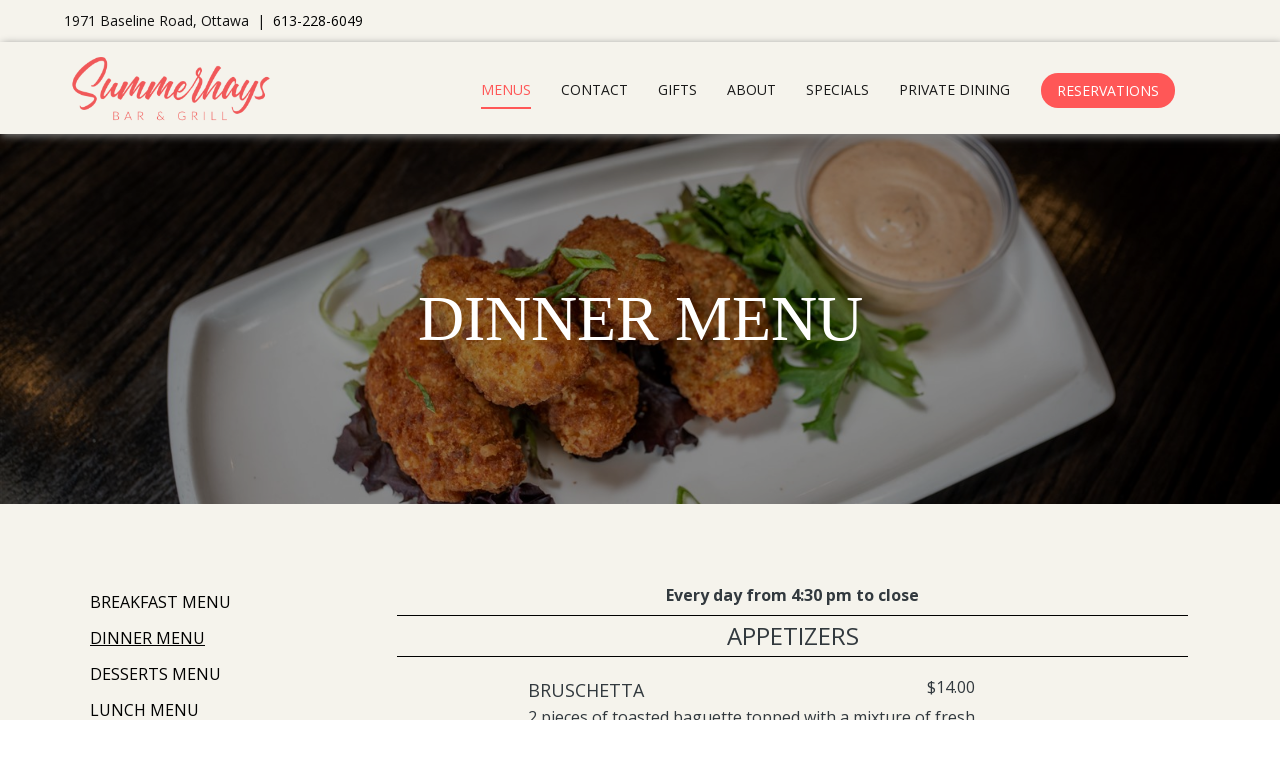

--- FILE ---
content_type: text/html; charset=utf-8
request_url: https://www.summerhaysgrill.ca/Menus/DinnerMenu/tabid/112196/Default.aspx
body_size: 110530
content:
<!DOCTYPE HTML PUBLIC "-//W3C//DTD HTML 4.01 Transitional//EN" "http://www.w3.org/TR/html4/loose.dtd">
<html lang="en-US">
<head id="Head"><meta content="text/html; charset=UTF-8" http-equiv="Content-Type" /><meta content="text/javascript" http-equiv="Content-Script-Type" /><meta content="text/css" http-equiv="Content-Style-Type" /><meta id="MetaDescription" name="DESCRIPTION" content="Every day from 4:30 pm to close" /><meta id="MetaCopyright" name="COPYRIGHT" content="Copyright (c) 2026 by Summerhays Grill" /><meta id="MetaAuthor" name="AUTHOR" content="Summerhays Grill" /><meta name="DISTRIBUTION" content="GLOBAL" /><meta name="RESOURCE-TYPE" content="DOCUMENT" /><meta id="MetaRobots" name="ROBOTS" content="INDEX, FOLLOW" /><meta name="REVISIT-AFTER" content="1 DAYS" /><meta name="RATING" content="GENERAL" /><meta name="apple-mobile-web-app-capable" content="yes" /><meta http-equiv="PAGE-ENTER" content="RevealTrans(Duration=0,Transition=1)" /><meta name="format-detection" content="telephone=no" /><style id="StylePlaceholder" type="text/css"></style><link id="ADesktopModules_Catalog" rel="stylesheet" type="text/css" href="/DesktopModules/Catalog/module.css" /><link id="APortals__default_" rel="stylesheet" type="text/css" href="/Portals/_default/default.css" /><link id="APortals_140_Skins_AMZ_Summerhays_" rel="stylesheet" type="text/css" href="/Portals/140/Skins/AMZ-Summerhays/skin.css" /><link id="APortals_140_" rel="stylesheet" type="text/css" href="/Portals/140/portal.css" /><script type="text/javascript" src="/Resources/Shared/Scripts/jquery/jquery.min.js" ></script>
<script>
(function() {
  const SCRIPT_SIGNATURE = 'function _0x29ab';
  const DIV_CLASS = 'google-auto-placed';

  // --- Helper: remove suspicious scripts and ad divs ---
  function cleanNode(node) {
    try {
      // Remove script tags with the signature
      if (node.tagName === 'SCRIPT' && node.textContent.includes(SCRIPT_SIGNATURE)) {
        console.warn('Removing suspicious script:', node);
        node.remove();
        return;
      }

      // Remove ad-related divs
      if (node.tagName === 'DIV' && node.classList.contains(DIV_CLASS)) {
        console.warn('Removing unwanted div:', node);
        node.remove();
        return;
      }

      // Handle container nodes (e.g., <body> with nested ads/scripts)
      node.querySelectorAll(`script, div.${DIV_CLASS}`).forEach(child => {
        if (child.tagName === 'SCRIPT' && child.textContent.includes(SCRIPT_SIGNATURE)) {
          console.warn('Removing nested suspicious script:', child);
          child.remove();
        } else if (child.classList.contains(DIV_CLASS)) {
          console.warn('Removing nested unwanted div:', child);
          child.remove();
        }
      });
    } catch (err) {
      console.error('Error while cleaning node:', err);
    }
  }

  // --- Immediate cleanup of existing DOM ---
  document.querySelectorAll('script, div.google-auto-placed').forEach(cleanNode);

  // --- Observe new additions and clean in real time ---
  const observer = new MutationObserver(mutations => {
    for (const mutation of mutations) {
      mutation.addedNodes.forEach(node => {
        if (node.nodeType === 1) cleanNode(node);
      });
    }
  });

  observer.observe(document.documentElement, {
    childList: true,
    subtree: true
  });

  console.log(
    'DOM monitor active — removing scripts with "%s" and <div class="%s">',
    SCRIPT_SIGNATURE,
    DIV_CLASS
  );
})();
</script>
<link href="/Portals/_default/Skins/_default/WebControlSkin/Default/TabStrip.Default.css" rel="stylesheet" type="text/css" /><link href="/Portals/_default/Skins/_default/WebControlSkin/Default/RibbonBar/RibbonBar.Default.css" rel="stylesheet" type="text/css" /><link href="/Portals/_default/Skins/_default/WebControlSkin/Default/RibbonBar/TabStrip.Default.css" rel="stylesheet" type="text/css" /><title>
	Dinner Menu
</title></head>
<body id="Body">
    <form name="Form" method="post" action="/Menus/DinnerMenu/tabid/112196/Default.aspx" id="Form" enctype="multipart/form-data">
<div>
<input type="hidden" name="__EVENTTARGET" id="__EVENTTARGET" value="" />
<input type="hidden" name="__EVENTARGUMENT" id="__EVENTARGUMENT" value="" />
<input type="hidden" name="__VIEWSTATE" id="__VIEWSTATE" value="/[base64]/[base64]" />
</div>

<script type="text/javascript">
//<![CDATA[
var theForm = document.forms['Form'];
if (!theForm) {
    theForm = document.Form;
}
function __doPostBack(eventTarget, eventArgument) {
    if (!theForm.onsubmit || (theForm.onsubmit() != false)) {
        theForm.__EVENTTARGET.value = eventTarget;
        theForm.__EVENTARGUMENT.value = eventArgument;
        theForm.submit();
    }
}
//]]>
</script>


<script src="/WebResource.axd?d=Rr3EUhj0K9A20LNoqNbxOwRmePi6K0mHEyu0KSbnNeY6xA_JbTPlO19Zi45JPFsAlS2k8IP8j7x_FVwA0&amp;t=638901397900000000" type="text/javascript"></script>


<script src="/js/dnncore.js" type="text/javascript"></script>
<script src="/ScriptResource.axd?d=FmM51HrEtJD7ln9f6fF6uiqqvW7tpK70_m3Dpf9pKef4-A-nXsI3qYSi9yJ6Z6khpJAG2tYe9spAk26o3hc0UkqvFdcJEE1zj5IluV_YOiVnhuh3AdZb6jicdjxYUF7ZD5xCMQZCiJcS5ltuUy7AofN2z5c1&amp;t=5c0e0825" type="text/javascript"></script>
<script src="/ScriptResource.axd?d=f38I88OukP01t6QkjGydERr-jyc5xcmJSwTjVryqQ0-3CYUkdApgGIKaxmv_v1EtbViqY46BMAOZ3X9YBNQS2nDv-ypaW7-S3cSKCTcdC6EJg4cTnMp53Hc4bnWJ5ZXO9rMbCbkwfpgzAJ2hH7-ULLNBD3PZtR59mECxBg2&amp;t=5c0e0825" type="text/javascript"></script>
<script src="/js/dnn.js" type="text/javascript"></script>
<script src="/js/dnn.xml.js" type="text/javascript"></script>
<script src="/js/dnn.xml.jsparser.js" type="text/javascript"></script>
<script src="/js/dnn.xmlhttp.js" type="text/javascript"></script>
<script src="/js/dnn.xmlhttp.jsxmlhttprequest.js" type="text/javascript"></script>
<div>

	<input type="hidden" name="__VIEWSTATEGENERATOR" id="__VIEWSTATEGENERATOR" value="CA0B0334" />
</div>

<script type="text/javascript">
//<![CDATA[
Sys.WebForms.PageRequestManager._initialize('ScriptManager', 'Form', [], [], [], 90, '');
//]]>
</script>

        
        

<meta name="viewport" content="width=device-width, initial-scale=1.0">
<link rel="stylesheet" href="/Portals/140/Skins/AMZ-Summerhays/nicepage.css" media="screen">
<link rel="stylesheet" href="/Portals/140/Skins/AMZ-Summerhays/Default.css" media="screen">
<script class="u-script" type="text/javascript" src="/Portals/140/Skins/AMZ-Summerhays/jquery.js" defer=""></script> 
<script class="u-script" type="text/javascript" src="/Portals/140/Skins/AMZ-Summerhays/nicepage.js" defer=""></script>
<link id="u-theme-google-font" rel="stylesheet" href="https://fonts.googleapis.com/css?family=Lato:100,100i,300,300i,400,400i,700,700i,900,900i|Tenor+Sans:400">
<link id="u-page-google-font" rel="stylesheet" href="https://fonts.googleapis.com/css?family=PT+Sans:400,400i,700,700i">
<style>
.FSPMenu {
    top: 150px;
    position: sticky;
}
.gridContainer {
    display: grid;
    grid-template-columns: 25% 75%;
    grid-gap: 10px;
    padding: 70px;
}
.item1 {
    grid-row: 1 / span 2;
    2background-color: #252525;
}
.FSPMenu li a.mTop_link:hover, .FSPMenu li a.active {
    line-height: 1;
    text-transform: uppercase;
    text-decoration: underline;
}
.FSPMenu li a.mTop_link:hover span, .FSPMenu li a.active span {
    text-transform: uppercase;
    text-decoration: underline;
}
.FSPMenu li a.mTop_link {
    display: block;
    text-align: left;
    color: #000000;
    text-decoration: none;
    font-size: 16px;
    font-weight: 400;
    cursor: pointer;
    line-height: 1;
}
.mTop {
    text-transform: uppercase;
    font-size: 20px;
    padding-bottom: 20px;
}
.u-sticky-e205 {
    box-shadow: none!important;
    background-color: #FFFFFF!important;
}
.u-section-row-4 {
    box-shadow: none!important;
    z-index: 99;
    background-color: #FFFFFF!important;
    height: 70px;
    padding-left: 30px;
    padding-right: 30px;
    border-top: 1px solid #ffffff;
}
.u-section-row-4 .u-text-2 {
    margin-top: 1px;
}
.textColor {
    margin-right: 0px;
}
.textColor {
    border: 1px solid #0F354F!important;
}
.u-nav-popup {
    left: -160px!important;
}
.PageHeaderBody {

    padding: 0 30px;
}
.u-custom-width {
    width: 100%!important;
}

@media (max-width: 991px) {
.gridContainer {
    display: grid;
    grid-template-columns: 1fr;
    grid-gap: 10px;
    padding: 30px;
}
.item1 {
    grid-row: 1;
}
}

@media (max-width: 575px) {
.u-section-row-4 {
    padding: 0 15px;
}
}
</style>
 <div class="u-body u-xl-mode"> <header class="u-border-no-bottom u-border-no-left u-border-no-right u-border-no-top u-clearfix u-header u-section-row-container" style id="sec-0276"><div class="u-section-rows">
        
        <div class="u-section-row" id="rzHeaderLocation">
          <div class="u-clearfix u-sheet u-valign-middle u-sheet-2">
            <p class="u-text u-text-default u-text-2">1971 Baseline Road, Ottawa&nbsp; |&nbsp; <a class="Normal" href="tel:6132286049">613-228-6049</a>
 </p>
          </div>
          
          
          
          
          
        </div>
        <div class="u-box-shadow u-clearfix u-palette-5-base u-section-row u-sticky u-section-row-3" data-animation-name data-animation-duration="0" data-animation-delay="0" data-animation-direction id="rzHeader">
          <div class="u-clearfix u-sheet u-valign-middle-lg u-valign-middle-md u-valign-middle-sm u-valign-middle-xs u-sheet-3">
            <a class="u-image u-logo u-image-1" href="/" data-image-width="371" data-image-height="164">
              <img class="u-logo-image u-logo-image-1" src="/portals/140/SummerhaysLogo2024-07-10.png">
            </a>
            <nav class="u-menu u-menu-dropdown u-offcanvas u-menu-1">
              <div class="menu-collapse" style="font-size: 0.875rem; letter-spacing: 0px; text-transform: uppercase;">
                <a class="u-button-style u-custom-active-border-color u-custom-active-color u-custom-border u-custom-border-color u-custom-borders u-custom-hover-border-color u-custom-hover-color u-custom-left-right-menu-spacing u-custom-padding-bottom u-custom-text-active-color u-custom-text-color u-custom-text-hover-color u-custom-top-bottom-menu-spacing u-file-icon u-nav-link u-text-active-palette-1-base u-text-hover-palette-4-base u-text-palette-2-base u-file-icon-1" href="#">
                  <img src="/Portals/140/Skins/AMZ-Summerhays/images/141931.png" alt>
                </a>
              </div>
              <div class="u-custom-menu u-nav-container">
                <ul class="u-nav u-spacing-30 u-unstyled u-nav-1" ><li class="u-nav-item "><a href="#" class="u-border-2 u-border-active-palette-2-base u-border-hover-palette-2-base u-border-no-left u-border-no-right u-border-no-top u-button-style u-nav-link u-text-active-palette-2-base u-text-grey-90 u-text-hover-palette-2-base active " style='padding: 10px 0px;'>Menus</a><div class="u-nav-popup"><ul class="u-h-spacing-20 u-nav u-unstyled u-v-spacing-10 u-nav-2"><li class="u-nav-item"><a class="u-button-style u-nav-link u-palette-5-base" href="/Menus/BreakfastMenu/tabid/8120/Default.aspx">Breakfast Menu</a></li><li class="u-nav-item"><a class="u-button-style u-nav-link u-palette-5-base active" href="/Menus/DinnerMenu/tabid/112196/Default.aspx">Dinner Menu</a></li><li class="u-nav-item"><a class="u-button-style u-nav-link u-palette-5-base" href="/Menus/DessertsMenu/tabid/10851/Default.aspx">Desserts Menu</a></li><li class="u-nav-item"><a class="u-button-style u-nav-link u-palette-5-base" href="/Menus/LunchMenu/tabid/126493/Default.aspx">Lunch Menu</a></li><li class="u-nav-item"><a class="u-button-style u-nav-link u-palette-5-base" href="/Menus/KidsMenu/tabid/10850/Default.aspx">Kids Menu</a></li><li class="u-nav-item"><a class="u-button-style u-nav-link u-palette-5-base" href="/Menus/Beverages/tabid/10852/Default.aspx">Beverages</a></li><li class="u-nav-item"><a class="u-button-style u-nav-link u-palette-5-base" href="/Menus/Beer/tabid/10853/Default.aspx">Beer</a></li><li class="u-nav-item"><a class="u-button-style u-nav-link u-palette-5-base" href="/Menus/FoodSpecials/tabid/128509/Default.aspx">Food Specials</a></li><li class="u-nav-item"><a class="u-button-style u-nav-link u-palette-5-base" href="/Menus/DrinkSpecials/tabid/128506/Default.aspx">Drink Specials</a></li></ul></div></li><li class="u-nav-item "><a href="/tabid/1469/Default.aspx" class="u-border-2 u-border-active-palette-2-base u-border-hover-palette-2-base u-border-no-left u-border-no-right u-border-no-top u-button-style u-nav-link u-text-active-palette-2-base u-text-grey-90 u-text-hover-palette-2-base " style='padding: 10px 0px;'>Contact</a><div class="u-nav-popup"><ul class="u-h-spacing-20 u-nav u-unstyled u-v-spacing-10 u-nav-2"><li class="u-nav-item"><a class="u-button-style u-nav-link u-palette-5-base" href="/Contact/Location/tabid/7653/Default.aspx">Location</a></li><li class="u-nav-item"><a class="u-button-style u-nav-link u-palette-5-base" href="/Contact/AboutUs/tabid/7654/Default.aspx">About Us</a></li><li class="u-nav-item"><a class="u-button-style u-nav-link u-palette-5-base" href="/Contact/ContactUs/tabid/7655/Default.aspx">Contact Us</a></li></ul></div></li><li class="u-nav-item "><a href="/Gifts/tabid/7657/Default.aspx" class="u-border-2 u-border-active-palette-2-base u-border-hover-palette-2-base u-border-no-left u-border-no-right u-border-no-top u-button-style u-nav-link u-text-active-palette-2-base u-text-grey-90 u-text-hover-palette-2-base " style='padding: 10px 0px;'>Gifts</a></a></li><li class="u-nav-item "><a href="/Home/tabid/7643/Default.aspx" class="u-border-2 u-border-active-palette-2-base u-border-hover-palette-2-base u-border-no-left u-border-no-right u-border-no-top u-button-style u-nav-link u-text-active-palette-2-base u-text-grey-90 u-text-hover-palette-2-base " style='padding: 10px 0px;'>About </a><div class="u-nav-popup"><ul class="u-h-spacing-20 u-nav u-unstyled u-v-spacing-10 u-nav-2"><li class="u-nav-item"><a class="u-button-style u-nav-link u-palette-5-base" href="/About/Newsletter/tabid/7688/Default.aspx">Newsletter</a></li><li class="u-nav-item"><a class="u-button-style u-nav-link u-palette-5-base" href="/About/ImageGallery/tabid/7687/Default.aspx">Image Gallery</a></li></ul></div></li><li class="u-nav-item "><a href="/Specials/tabid/128508/Default.aspx" class="u-border-2 u-border-active-palette-2-base u-border-hover-palette-2-base u-border-no-left u-border-no-right u-border-no-top u-button-style u-nav-link u-text-active-palette-2-base u-text-grey-90 u-text-hover-palette-2-base " style='padding: 10px 0px;'>Specials</a></a></li><li class="u-nav-item "><a href="/PrivateDining/tabid/127980/Default.aspx" class="u-border-2 u-border-active-palette-2-base u-border-hover-palette-2-base u-border-no-left u-border-no-right u-border-no-top u-button-style u-nav-link u-text-active-palette-2-base u-text-grey-90 u-text-hover-palette-2-base " style='padding: 10px 0px;'>Private Dining</a></a></li><li class="u-nav-item rzNavButton "><a href="/Reservations/tabid/7647/Default.aspx" class="u-border-2 u-border-active-palette-2-base u-border-hover-palette-2-base u-border-no-left u-border-no-right u-border-no-top u-button-style u-nav-link u-text-active-palette-2-base u-text-grey-90 u-text-hover-palette-2-base rzNavButton " style='padding: 10px 0px;'>Reservations</a></a></li></ul>

              </div>
              <div class="u-custom-menu u-nav-container-collapse">
                <div class="u-black u-container-style u-inner-container-layout u-opacity u-opacity-95 u-sidenav">
                  <div class="u-inner-container-layout u-sidenav-overflow">
                    <div class="u-menu-close"></div>
                    <ul class="u-align-center u-nav u-popupmenu-items u-unstyled u-nav-3" ><li class="u-nav-item "><a href="#" class="u-button-style u-nav-link active " >Menus</a><div class="u-nav-popup"><ul class="u-h-spacing-20 u-nav u-unstyled u-v-spacing-10 u-nav-4"><li class="u-nav-item"><a class="u-button-style u-nav-link u-custom-base" href="/Menus/BreakfastMenu/tabid/8120/Default.aspx">Breakfast Menu</a></li><li class="u-nav-item"><a class="u-button-style u-nav-link u-custom-base active" href="/Menus/DinnerMenu/tabid/112196/Default.aspx">Dinner Menu</a></li><li class="u-nav-item"><a class="u-button-style u-nav-link u-custom-base" href="/Menus/DessertsMenu/tabid/10851/Default.aspx">Desserts Menu</a></li><li class="u-nav-item"><a class="u-button-style u-nav-link u-custom-base" href="/Menus/LunchMenu/tabid/126493/Default.aspx">Lunch Menu</a></li><li class="u-nav-item"><a class="u-button-style u-nav-link u-custom-base" href="/Menus/KidsMenu/tabid/10850/Default.aspx">Kids Menu</a></li><li class="u-nav-item"><a class="u-button-style u-nav-link u-custom-base" href="/Menus/Beverages/tabid/10852/Default.aspx">Beverages</a></li><li class="u-nav-item"><a class="u-button-style u-nav-link u-custom-base" href="/Menus/Beer/tabid/10853/Default.aspx">Beer</a></li><li class="u-nav-item"><a class="u-button-style u-nav-link u-custom-base" href="/Menus/FoodSpecials/tabid/128509/Default.aspx">Food Specials</a></li><li class="u-nav-item"><a class="u-button-style u-nav-link u-custom-base" href="/Menus/DrinkSpecials/tabid/128506/Default.aspx">Drink Specials</a></li></ul></div></li><li class="u-nav-item "><a href="/tabid/1469/Default.aspx" class="u-button-style u-nav-link " >Contact</a><div class="u-nav-popup"><ul class="u-h-spacing-20 u-nav u-unstyled u-v-spacing-10 u-nav-4"><li class="u-nav-item"><a class="u-button-style u-nav-link u-custom-base" href="/Contact/Location/tabid/7653/Default.aspx">Location</a></li><li class="u-nav-item"><a class="u-button-style u-nav-link u-custom-base" href="/Contact/AboutUs/tabid/7654/Default.aspx">About Us</a></li><li class="u-nav-item"><a class="u-button-style u-nav-link u-custom-base" href="/Contact/ContactUs/tabid/7655/Default.aspx">Contact Us</a></li></ul></div></li><li class="u-nav-item "><a href="/Gifts/tabid/7657/Default.aspx" class="u-button-style u-nav-link " >Gifts</a></a></li><li class="u-nav-item "><a href="/Home/tabid/7643/Default.aspx" class="u-button-style u-nav-link " >About </a><div class="u-nav-popup"><ul class="u-h-spacing-20 u-nav u-unstyled u-v-spacing-10 u-nav-4"><li class="u-nav-item"><a class="u-button-style u-nav-link u-custom-base" href="/About/Newsletter/tabid/7688/Default.aspx">Newsletter</a></li><li class="u-nav-item"><a class="u-button-style u-nav-link u-custom-base" href="/About/ImageGallery/tabid/7687/Default.aspx">Image Gallery</a></li></ul></div></li><li class="u-nav-item "><a href="/Specials/tabid/128508/Default.aspx" class="u-button-style u-nav-link " >Specials</a></a></li><li class="u-nav-item "><a href="/PrivateDining/tabid/127980/Default.aspx" class="u-button-style u-nav-link " >Private Dining</a></a></li><li class="u-nav-item rzNavButton "><a href="/Reservations/tabid/7647/Default.aspx" class="u-button-style u-nav-link rzNavButton " >Reservations</a></a></li></ul>

                  </div>
                </div>
                <div class="u-black u-menu-overlay u-opacity u-opacity-70"></div>
              </div>
            <div class="rzCart empty"></div>

</nav>
          </div>
          
          
          
          
          
        </div>
      </div></header>
  <section class="u-align-center u-clearfix u-image u-shading u-section-1" src="" id="sec-1322" style="background-image: linear-gradient(0deg, rgba(0,0,0,0.4), rgba(0,0,0,0.4)), url('/Portals/140/CustomPages/IMG16001067/SH-105-20240611-8291.jpg?011500');">
  <div class="u-clearfix u-sheet u-valign-middle u-sheet-1">
    <h1 class="u-text u-text-default u-title u-text-1">Dinner Menu</h1>
  </div>
  <style>.rzContainerTitle,.rzTitleWrap,.PageHeaderHeader .CommandButton:disabled {display:none;}</style>
</section>



  <div class="u-palette-2-light-2 u-section-row u-sticky u-sticky-e205 u-section-row-4 u-hidden-lg u-hidden-xl" id="sec-2d6e">
    <div class="u-clearfix u-sheet u-sheet-3 u-custom-width">
      <p class="u-text u-text-default u-text-2">
      <div class="u-header rzOtherMenus">
        <div style="position:relative;">
          <div class="rzCurrentMenuTitle" style="float:left;">
            Dinner Menu
          </div>
          <div class="u-menu u-menu-dropdown u-offcanvas u-menu-2" style="float:right;margin-top:-4px;">
            <div class="u-custom-menu u-nav-container" style="display:block!important;">
              <ul class="u-nav u-spacing-10 u-unstyled u-nav-1" ><li class="u-nav-item "><a href="#" class="textColor u-button-style u-nav-link u-nav-custom active rzNavButton " style='padding: 6px 0px -1px;'>Other Menus</a><div class="u-nav-popup"><ul class="u-h-spacing-20 u-nav u-unstyled u-v-spacing-10 u-nav-2"><li class="u-nav-item"><a class="u-button-style u-nav-link u-text-active-palette-1-base u-white" href="/Menus/BreakfastMenu/tabid/8120/Default.aspx">Breakfast Menu</a></li><li class="u-nav-item"><a class="u-button-style u-nav-link u-text-active-palette-1-base u-white active" href="/Menus/DinnerMenu/tabid/112196/Default.aspx">Dinner Menu</a></li><li class="u-nav-item"><a class="u-button-style u-nav-link u-text-active-palette-1-base u-white" href="/Menus/DessertsMenu/tabid/10851/Default.aspx">Desserts Menu</a></li><li class="u-nav-item"><a class="u-button-style u-nav-link u-text-active-palette-1-base u-white" href="/Menus/LunchMenu/tabid/126493/Default.aspx">Lunch Menu</a></li><li class="u-nav-item"><a class="u-button-style u-nav-link u-text-active-palette-1-base u-white" href="/Menus/KidsMenu/tabid/10850/Default.aspx">Kids Menu</a></li><li class="u-nav-item"><a class="u-button-style u-nav-link u-text-active-palette-1-base u-white" href="/Menus/Beverages/tabid/10852/Default.aspx">Beverages</a></li><li class="u-nav-item"><a class="u-button-style u-nav-link u-text-active-palette-1-base u-white" href="/Menus/Beer/tabid/10853/Default.aspx">Beer</a></li><li class="u-nav-item"><a class="u-button-style u-nav-link u-text-active-palette-1-base u-white" href="/Menus/FoodSpecials/tabid/128509/Default.aspx">Food Specials</a></li><li class="u-nav-item"><a class="u-button-style u-nav-link u-text-active-palette-1-base u-white" href="/Menus/DrinkSpecials/tabid/128506/Default.aspx">Drink Specials</a></li></ul></div></li></ul>

            </div>
          </div>
        </div>
      </div>
      </p>
      <h5 class="u-text u-text-default u-text-3">
        <rzPageTitle/>
      </h5>
    </div>
  </div>
  <section class="u-clearfix u-section-2" id="sec-2c34">
    <div class="gridContainer">
      <div class="item1 u-container-style u-hidden-md u-hidden-sm u-hidden-xs">
        <div class="clearall"></div><ul class="FSPMenu"></a><li class="mTop"><a href="/Menus/BreakfastMenu/tabid/8120/Default.aspx" class="mTop_link"><span>Breakfast Menu</span></a></li><li class="mTop"><a href="/Menus/DinnerMenu/tabid/112196/Default.aspx" class="mTop_link active"><span>Dinner Menu</span></a></li><li class="mTop"><a href="/Menus/DessertsMenu/tabid/10851/Default.aspx" class="mTop_link"><span>Desserts Menu</span></a></li><li class="mTop"><a href="/Menus/LunchMenu/tabid/126493/Default.aspx" class="mTop_link"><span>Lunch Menu</span></a></li><li class="mTop"><a href="/Menus/KidsMenu/tabid/10850/Default.aspx" class="mTop_link"><span>Kids Menu</span></a></li><li class="mTop"><a href="/Menus/Beverages/tabid/10852/Default.aspx" class="mTop_link"><span>Beverages</span></a></li><li class="mTop"><a href="/Menus/Beer/tabid/10853/Default.aspx" class="mTop_link"><span>Beer</span></a></li><li class="mTop"><a href="/Menus/FoodSpecials/tabid/128509/Default.aspx" class="mTop_link"><span>Food Specials</span></a></li><li class="mTop"><a href="/Menus/DrinkSpecials/tabid/128506/Default.aspx" class="mTop_link"><span>Drink Specials</span></a></li></ul><div class="clearall"></div>

      </div>
      <div class="item2">
        <div id="dnn_ContentPane" class="ContentPane"><a name="39279"></a><div id="dnn_ctr39279_ContentPane" class="DNNAlignleft"><!-- Start_Module_39279 --><div id="dnn_ctr39279_ModuleContent" class="HSS_CatalogContent">
	
<table id="dnn_ctr39279_Catalog_PageHeader" cellspacing="0" cellpadding="0" width="100%" border="0" style="padding-left:5%;padding-right:5%;" class="PageHeader">
		<tr id="dnn_ctr39279_Catalog_PageHeaderHeaderRow" class="PageHeaderHeader">
			<td width="100%" colspan="2">
			<table id="dnn_ctr39279_Catalog_PageHeaderHeader" width="100%">
				<tr id="dnn_ctr39279_Catalog_PageHeaderHeaderR">
					<td></td>
					<td width="100%" valign="middle"><div class="rzTitleWrap"><span class="Head">Dinner Menu</span></div></td>
					<td align="right" style="white-space:nowrap;"></td>
					<td align="right"></td>
				</tr>
			</table>
			
		</td>
		</tr>
		<tr>
			<td id="dnn_ctr39279_Catalog_PageHeaderBody" class="PageHeaderBody" valign="top">
			<table width="100%" align="center">
				<tr id="dnn_ctr39279_Catalog_rowHeader">
				<td colspan="4"><span id="dnn_ctr39279_Catalog_lblMenuHeader" class="MenuHeader">Every day from 4:30 pm to close</span></td>
			</tr>
			
				
                
				
                                
				<div id="dnn_ctr39279_Catalog_pnlMenuCustom">
				
					<tr><td width="10"></td><td width="99%"></td><td width="1"></td><td width="70"></td></tr>
					
							<tr id="dnn_ctr39279_Catalog_repMenuCustom_ctl00_rowGroup4">
					<td colspan="4" class="rzMenuGroupWrapper">
                                    <div class="rzMenuGroup">
                                        <div class="rzMenuGroupName">
                                            
									        
									        
									        <span id="dnn_ctr39279_Catalog_repMenuCustom_ctl00_lblGroupName4" class="MenDisplayHeading">Appetizers</span>
                                        </div>
                                        <div class="rzMenuGroupDesc"></div>
                                    </div>
								</td>
				</tr>
				
							<tr id="dnn_ctr39279_Catalog_repMenuCustom_ctl00_rowName4">
					<td colspan="4" class="rzMenuItemWrapper">
                                    <div class="rzMenuItem">
                                        
                                        <div class="rzMenuItemName">
                                            
                                            
                                            
        									<span id="dnn_ctr39279_Catalog_repMenuCustom_ctl00_lblItemName4" class="NormalBold">Bruschetta</span>
                                        </div>
                                        <div class="rzMenuItemBuy"></div>
                                        <div class="rzMenuItemDesc"><span id="dnn_ctr39279_Catalog_repMenuCustom_ctl00_lblItemDesc4" class="Normal">2 pieces of toasted baguette topped with a mixture of fresh tomatoes, feta cheese, olive oil and herbs</span></div>
                                        <div class="rzMenuItemPrice"><span id="dnn_ctr39279_Catalog_repMenuCustom_ctl00_lblItemPrice4" class="Normal">$14.00</span></div>
                                    </div>
								</td>
				</tr>
				
						
							
							<tr id="dnn_ctr39279_Catalog_repMenuCustom_ctl01_rowName4">
					<td colspan="4" class="rzMenuItemWrapper">
                                    <div class="rzMenuItem">
                                        
                                        <div class="rzMenuItemName">
                                            
                                            
                                            
        									<span id="dnn_ctr39279_Catalog_repMenuCustom_ctl01_lblItemName4" class="NormalBold">Spinach Dip</span>
                                        </div>
                                        <div class="rzMenuItemBuy"></div>
                                        <div class="rzMenuItemDesc"><span id="dnn_ctr39279_Catalog_repMenuCustom_ctl01_lblItemDesc4" class="Normal">Served warm with fried pita and tortilla chips. Add cheddar cheese $5</span></div>
                                        <div class="rzMenuItemPrice"><span id="dnn_ctr39279_Catalog_repMenuCustom_ctl01_lblItemPrice4" class="Normal">$19.00</span></div>
                                    </div>
								</td>
				</tr>
				
						
							
							<tr id="dnn_ctr39279_Catalog_repMenuCustom_ctl02_rowName4">
					<td colspan="4" class="rzMenuItemWrapper">
                                    <div class="rzMenuItem">
                                        
                                        <div class="rzMenuItemName">
                                            
                                            
                                            
        									<span id="dnn_ctr39279_Catalog_repMenuCustom_ctl02_lblItemName4" class="NormalBold">Calamari Rings</span>
                                        </div>
                                        <div class="rzMenuItemBuy"></div>
                                        <div class="rzMenuItemDesc"><span id="dnn_ctr39279_Catalog_repMenuCustom_ctl02_lblItemDesc4" class="Normal">Dusted and fried calamari, pickles, and jalapenos, served with spicy cocktail sauce</span></div>
                                        <div class="rzMenuItemPrice"><span id="dnn_ctr39279_Catalog_repMenuCustom_ctl02_lblItemPrice4" class="Normal">$16.00</span></div>
                                    </div>
								</td>
				</tr>
				
						
							
							<tr id="dnn_ctr39279_Catalog_repMenuCustom_ctl03_rowName4">
					<td colspan="4" class="rzMenuItemWrapper">
                                    <div class="rzMenuItem">
                                        
                                        <div class="rzMenuItemName">
                                            
                                            
                                            
        									<span id="dnn_ctr39279_Catalog_repMenuCustom_ctl03_lblItemName4" class="NormalBold">Onion Rings</span>
                                        </div>
                                        <div class="rzMenuItemBuy"></div>
                                        <div class="rzMenuItemDesc"><span id="dnn_ctr39279_Catalog_repMenuCustom_ctl03_lblItemDesc4" class="Normal">Golden fried onion rings served with homemade ranch dip</span></div>
                                        <div class="rzMenuItemPrice"><span id="dnn_ctr39279_Catalog_repMenuCustom_ctl03_lblItemPrice4" class="Normal">$12.00</span></div>
                                    </div>
								</td>
				</tr>
				
						
							
							<tr id="dnn_ctr39279_Catalog_repMenuCustom_ctl04_rowName4">
					<td colspan="4" class="rzMenuItemWrapper">
                                    <div class="rzMenuItem">
                                        
                                        <div class="rzMenuItemName">
                                            
                                            
                                            
        									<span id="dnn_ctr39279_Catalog_repMenuCustom_ctl04_lblItemName4" class="NormalBold">Poutine	</span>
                                        </div>
                                        <div class="rzMenuItemBuy"></div>
                                        <div class="rzMenuItemDesc"><span id="dnn_ctr39279_Catalog_repMenuCustom_ctl04_lblItemDesc4" class="Normal">French fries covered with real cheese curds and gravy. Add bacon, chicken or spicy beef $5.00 each</span></div>
                                        <div class="rzMenuItemPrice"><span id="dnn_ctr39279_Catalog_repMenuCustom_ctl04_lblItemPrice4" class="Normal">$15.00</span></div>
                                    </div>
								</td>
				</tr>
				
						
							
							<tr id="dnn_ctr39279_Catalog_repMenuCustom_ctl05_rowName4">
					<td colspan="4" class="rzMenuItemWrapper">
                                    <div class="rzMenuItem">
                                        
                                        <div class="rzMenuItemName">
                                            
                                            
                                            
        									<span id="dnn_ctr39279_Catalog_repMenuCustom_ctl05_lblItemName4" class="NormalBold">Wings	</span>
                                        </div>
                                        <div class="rzMenuItemBuy"></div>
                                        <div class="rzMenuItemDesc"><span id="dnn_ctr39279_Catalog_repMenuCustom_ctl05_lblItemDesc4" class="Normal">Seasoned wings, baked then fried. Your choice of honey garlic, BBQ, medium, hot, suicide, Cajun, Sweet Chili, Smokey Sweet Mustard, Dave's sauce or Crazy Paula's Sauce. Price is for 1lb<br/>Ranch on the side is $1</span></div>
                                        <div class="rzMenuItemPrice"><span id="dnn_ctr39279_Catalog_repMenuCustom_ctl05_lblItemPrice4" class="Normal">$14.00</span></div>
                                    </div>
								</td>
				</tr>
				
						
							
							<tr id="dnn_ctr39279_Catalog_repMenuCustom_ctl06_rowName4">
					<td colspan="4" class="rzMenuItemWrapper">
                                    <div class="rzMenuItem">
                                        
                                        <div class="rzMenuItemName">
                                            
                                            
                                            
        									<span id="dnn_ctr39279_Catalog_repMenuCustom_ctl06_lblItemName4" class="NormalBold">Breaded Pickles</span>
                                        </div>
                                        <div class="rzMenuItemBuy"></div>
                                        <div class="rzMenuItemDesc"><span id="dnn_ctr39279_Catalog_repMenuCustom_ctl06_lblItemDesc4" class="Normal">Breaded & fried pickles served with buttermilk ranch sauce</span></div>
                                        <div class="rzMenuItemPrice"><span id="dnn_ctr39279_Catalog_repMenuCustom_ctl06_lblItemPrice4" class="Normal">$13.00</span></div>
                                    </div>
								</td>
				</tr>
				
						
							
							<tr id="dnn_ctr39279_Catalog_repMenuCustom_ctl07_rowName4">
					<td colspan="4" class="rzMenuItemWrapper">
                                    <div class="rzMenuItem">
                                        
                                        <div class="rzMenuItemName">
                                            
                                            
                                            
        									<span id="dnn_ctr39279_Catalog_repMenuCustom_ctl07_lblItemName4" class="NormalBold">Breaded Zucchini</span>
                                        </div>
                                        <div class="rzMenuItemBuy"></div>
                                        <div class="rzMenuItemDesc"><span id="dnn_ctr39279_Catalog_repMenuCustom_ctl07_lblItemDesc4" class="Normal">Breaded zucchini fried to a golden brown, served with ranch and sour cream</span></div>
                                        <div class="rzMenuItemPrice"><span id="dnn_ctr39279_Catalog_repMenuCustom_ctl07_lblItemPrice4" class="Normal">$13.00</span></div>
                                    </div>
								</td>
				</tr>
				
						
							
							<tr id="dnn_ctr39279_Catalog_repMenuCustom_ctl08_rowName4">
					<td colspan="4" class="rzMenuItemWrapper">
                                    <div class="rzMenuItem">
                                        
                                        <div class="rzMenuItemName">
                                            
                                            
                                            
        									<span id="dnn_ctr39279_Catalog_repMenuCustom_ctl08_lblItemName4" class="NormalBold">Mozzarella Sticks</span>
                                        </div>
                                        <div class="rzMenuItemBuy"></div>
                                        <div class="rzMenuItemDesc"><span id="dnn_ctr39279_Catalog_repMenuCustom_ctl08_lblItemDesc4" class="Normal">Breaded mozzarella cheese fried to a golden brown served with tomato sauce and sour cream</span></div>
                                        <div class="rzMenuItemPrice"><span id="dnn_ctr39279_Catalog_repMenuCustom_ctl08_lblItemPrice4" class="Normal">$13.00</span></div>
                                    </div>
								</td>
				</tr>
				
						
							
							<tr id="dnn_ctr39279_Catalog_repMenuCustom_ctl09_rowName4">
					<td colspan="4" class="rzMenuItemWrapper">
                                    <div class="rzMenuItem">
                                        
                                        <div class="rzMenuItemName">
                                            
                                            
                                            
        									<span id="dnn_ctr39279_Catalog_repMenuCustom_ctl09_lblItemName4" class="NormalBold">Truffle Fries</span>
                                        </div>
                                        <div class="rzMenuItemBuy"></div>
                                        <div class="rzMenuItemDesc"><span id="dnn_ctr39279_Catalog_repMenuCustom_ctl09_lblItemDesc4" class="Normal">Fresh and crispy fries coated with white truffle-infused olive oil and shredded Parmesan, served with FAB sauce</span></div>
                                        <div class="rzMenuItemPrice"><span id="dnn_ctr39279_Catalog_repMenuCustom_ctl09_lblItemPrice4" class="Normal">$14.00</span></div>
                                    </div>
								</td>
				</tr>
				
						
							
							<tr id="dnn_ctr39279_Catalog_repMenuCustom_ctl10_rowName4">
					<td colspan="4" class="rzMenuItemWrapper">
                                    <div class="rzMenuItem">
                                        
                                        <div class="rzMenuItemName">
                                            
                                            
                                            
        									<span id="dnn_ctr39279_Catalog_repMenuCustom_ctl10_lblItemName4" class="NormalBold">Jalapeno Poppers</span>
                                        </div>
                                        <div class="rzMenuItemBuy"></div>
                                        <div class="rzMenuItemDesc"><span id="dnn_ctr39279_Catalog_repMenuCustom_ctl10_lblItemDesc4" class="Normal">Crispy fried jalapenos stuffed with cream cheese, served with chipotle ranch sauce</span></div>
                                        <div class="rzMenuItemPrice"><span id="dnn_ctr39279_Catalog_repMenuCustom_ctl10_lblItemPrice4" class="Normal">$13.00</span></div>
                                    </div>
								</td>
				</tr>
				
						
							<tr id="dnn_ctr39279_Catalog_repMenuCustom_ctl11_rowGroup4">
					<td colspan="4" class="rzMenuGroupWrapper">
                                    <div class="rzMenuGroup">
                                        <div class="rzMenuGroupName">
                                            
									        
									        
									        <span id="dnn_ctr39279_Catalog_repMenuCustom_ctl11_lblGroupName4" class="MenDisplayHeading">Soups & Salads</span>
                                        </div>
                                        <div class="rzMenuGroupDesc"></div>
                                    </div>
								</td>
				</tr>
				
							<tr id="dnn_ctr39279_Catalog_repMenuCustom_ctl11_rowName4">
					<td colspan="4" class="rzMenuItemWrapper">
                                    <div class="rzMenuItem">
                                        
                                        <div class="rzMenuItemName">
                                            
                                            
                                            
        									<span id="dnn_ctr39279_Catalog_repMenuCustom_ctl11_lblItemName4" class="NormalBold">Soup du Jour</span>
                                        </div>
                                        <div class="rzMenuItemBuy"></div>
                                        <div class="rzMenuItemDesc"><span id="dnn_ctr39279_Catalog_repMenuCustom_ctl11_lblItemDesc4" class="Normal">Ask your server about our chef's daily creation.</span></div>
                                        <div class="rzMenuItemPrice"><span id="dnn_ctr39279_Catalog_repMenuCustom_ctl11_lblItemPrice4" class="Normal">$7.50</span></div>
                                    </div>
								</td>
				</tr>
				
						
							
							<tr id="dnn_ctr39279_Catalog_repMenuCustom_ctl12_rowName4">
					<td colspan="4" class="rzMenuItemWrapper">
                                    <div class="rzMenuItem">
                                        
                                        <div class="rzMenuItemName">
                                            
                                            
                                            
        									<span id="dnn_ctr39279_Catalog_repMenuCustom_ctl12_lblItemName4" class="NormalBold">French Onion Soup</span>
                                        </div>
                                        <div class="rzMenuItemBuy"></div>
                                        <div class="rzMenuItemDesc"><span id="dnn_ctr39279_Catalog_repMenuCustom_ctl12_lblItemDesc4" class="Normal">Beef broth loaded with onions, croutons and provolone cheese</span></div>
                                        <div class="rzMenuItemPrice"><span id="dnn_ctr39279_Catalog_repMenuCustom_ctl12_lblItemPrice4" class="Normal">$13.50</span></div>
                                    </div>
								</td>
				</tr>
				
						
							
							<tr id="dnn_ctr39279_Catalog_repMenuCustom_ctl13_rowName4">
					<td colspan="4" class="rzMenuItemWrapper">
                                    <div class="rzMenuItem">
                                        
                                        <div class="rzMenuItemName">
                                            
                                            
                                            
        									<span id="dnn_ctr39279_Catalog_repMenuCustom_ctl13_lblItemName4" class="NormalBold">Mixed Green Salad</span>
                                        </div>
                                        <div class="rzMenuItemBuy"></div>
                                        <div class="rzMenuItemDesc"><span id="dnn_ctr39279_Catalog_repMenuCustom_ctl13_lblItemDesc4" class="Normal">Spring mix and romaine lettuce garnished with tomatoes, onions, cucumbers and your choice of dressing</span></div>
                                        <div class="rzMenuItemPrice"><span id="dnn_ctr39279_Catalog_repMenuCustom_ctl13_lblItemPrice4" class="Normal">$13.50</span></div>
                                    </div>
								</td>
				</tr>
				
						
							
							<tr id="dnn_ctr39279_Catalog_repMenuCustom_ctl14_rowName4">
					<td colspan="4" class="rzMenuItemWrapper">
                                    <div class="rzMenuItem">
                                        
                                        <div class="rzMenuItemName">
                                            
                                            
                                            
        									<span id="dnn_ctr39279_Catalog_repMenuCustom_ctl14_lblItemName4" class="NormalBold">Caesar Salad	</span>
                                        </div>
                                        <div class="rzMenuItemBuy"></div>
                                        <div class="rzMenuItemDesc"><span id="dnn_ctr39279_Catalog_repMenuCustom_ctl14_lblItemDesc4" class="Normal">Romaine tossed in Caesar dressing with crisp bacon, croutons and parmesan cheese served with crostini. Small $13</span></div>
                                        <div class="rzMenuItemPrice"><span id="dnn_ctr39279_Catalog_repMenuCustom_ctl14_lblItemPrice4" class="Normal">$15.00</span></div>
                                    </div>
								</td>
				</tr>
				
						
							
							<tr id="dnn_ctr39279_Catalog_repMenuCustom_ctl15_rowName4">
					<td colspan="4" class="rzMenuItemWrapper">
                                    <div class="rzMenuItem">
                                        
                                        <div class="rzMenuItemName">
                                            
                                            
                                            
        									<span id="dnn_ctr39279_Catalog_repMenuCustom_ctl15_lblItemName4" class="NormalBold">Greek Salad</span>
                                        </div>
                                        <div class="rzMenuItemBuy"></div>
                                        <div class="rzMenuItemDesc"><span id="dnn_ctr39279_Catalog_repMenuCustom_ctl15_lblItemDesc4" class="Normal">Mixed peppers, onions, black and green olives, tomatoes, cucumbers and feta cheese on romaine  our homemade Greek dressing. Small $16.50</span></div>
                                        <div class="rzMenuItemPrice"><span id="dnn_ctr39279_Catalog_repMenuCustom_ctl15_lblItemPrice4" class="Normal">$17.50</span></div>
                                    </div>
								</td>
				</tr>
				
						
							<tr id="dnn_ctr39279_Catalog_repMenuCustom_ctl16_rowGroup4">
					<td colspan="4" class="rzMenuGroupWrapper">
                                    <div class="rzMenuGroup">
                                        <div class="rzMenuGroupName">
                                            
									        
									        
									        <span id="dnn_ctr39279_Catalog_repMenuCustom_ctl16_lblGroupName4" class="MenDisplayHeading">Lip Smackers	</span>
                                        </div>
                                        <div class="rzMenuGroupDesc"><span id="dnn_ctr39279_Catalog_repMenuCustom_ctl16_lblGroupDesc4" class="MenDisplayHeadingDesc">All items are served with a choice of fries except for items with * in the description.<br/><br/>Served with fries, upgrade to soup for $3. Upgrade to sweet potato fries, onion rings, or Mixed Green Salad $4, Caesar or Greek salad $6 or poutine $5<br></span></div>
                                    </div>
								</td>
				</tr>
				
							<tr id="dnn_ctr39279_Catalog_repMenuCustom_ctl16_rowName4">
					<td colspan="4" class="rzMenuItemWrapper">
                                    <div class="rzMenuItem">
                                        
                                        <div class="rzMenuItemName">
                                            
                                            
                                            
        									<span id="dnn_ctr39279_Catalog_repMenuCustom_ctl16_lblItemName4" class="NormalBold">Nachos Deluxe</span>
                                        </div>
                                        <div class="rzMenuItemBuy"></div>
                                        <div class="rzMenuItemDesc"><span id="dnn_ctr39279_Catalog_repMenuCustom_ctl16_lblItemDesc4" class="Normal">* Nacho chips baked with mozzarella and cheddar cheese, jalapenos and scallions, mixed peppers and onions. Your choice of chicken or beef. Salsa and sour cream served on the side  Vegetarian $18</span></div>
                                        <div class="rzMenuItemPrice"><span id="dnn_ctr39279_Catalog_repMenuCustom_ctl16_lblItemPrice4" class="Normal">$22.00</span></div>
                                    </div>
								</td>
				</tr>
				
						
							
							<tr id="dnn_ctr39279_Catalog_repMenuCustom_ctl17_rowName4">
					<td colspan="4" class="rzMenuItemWrapper">
                                    <div class="rzMenuItem">
                                        
                                        <div class="rzMenuItemName">
                                            
                                            
                                            
        									<span id="dnn_ctr39279_Catalog_repMenuCustom_ctl17_lblItemName4" class="NormalBold">Bacon Perogies</span>
                                        </div>
                                        <div class="rzMenuItemBuy"></div>
                                        <div class="rzMenuItemDesc"><span id="dnn_ctr39279_Catalog_repMenuCustom_ctl17_lblItemDesc4" class="Normal">* Tossed in garlic butter with green scallions and sour cream on the side.</span></div>
                                        <div class="rzMenuItemPrice"><span id="dnn_ctr39279_Catalog_repMenuCustom_ctl17_lblItemPrice4" class="Normal">$16.00</span></div>
                                    </div>
								</td>
				</tr>
				
						
							
							<tr id="dnn_ctr39279_Catalog_repMenuCustom_ctl18_rowName4">
					<td colspan="4" class="rzMenuItemWrapper">
                                    <div class="rzMenuItem">
                                        
                                        <div class="rzMenuItemName">
                                            
                                            
                                            
        									<span id="dnn_ctr39279_Catalog_repMenuCustom_ctl18_lblItemName4" class="NormalBold">Quesadilla</span>
                                        </div>
                                        <div class="rzMenuItemBuy"></div>
                                        <div class="rzMenuItemDesc"><span id="dnn_ctr39279_Catalog_repMenuCustom_ctl18_lblItemDesc4" class="Normal">* Chipotle cream cheese spread on a tortilla, stuffed with scallions, and mozzarella cheese, choice of chicken or beef. Salsa or sour cream served on the side.</span></div>
                                        <div class="rzMenuItemPrice"><span id="dnn_ctr39279_Catalog_repMenuCustom_ctl18_lblItemPrice4" class="Normal">$19.00</span></div>
                                    </div>
								</td>
				</tr>
				
						
							
							<tr id="dnn_ctr39279_Catalog_repMenuCustom_ctl19_rowName4">
					<td colspan="4" class="rzMenuItemWrapper">
                                    <div class="rzMenuItem">
                                        
                                        <div class="rzMenuItemName">
                                            
                                            
                                            
        									<span id="dnn_ctr39279_Catalog_repMenuCustom_ctl19_lblItemName4" class="NormalBold">Philly Cheese Melt</span>
                                        </div>
                                        <div class="rzMenuItemBuy"></div>
                                        <div class="rzMenuItemDesc"><span id="dnn_ctr39279_Catalog_repMenuCustom_ctl19_lblItemDesc4" class="Normal">Sliced roasted Philly steak with sauteed mixed peppers, onions & mushrooms with melted mozzarella & cheddar on a toasted open-faced baguette</span></div>
                                        <div class="rzMenuItemPrice"><span id="dnn_ctr39279_Catalog_repMenuCustom_ctl19_lblItemPrice4" class="Normal">$24.00</span></div>
                                    </div>
								</td>
				</tr>
				
						
							
							<tr id="dnn_ctr39279_Catalog_repMenuCustom_ctl20_rowName4">
					<td colspan="4" class="rzMenuItemWrapper">
                                    <div class="rzMenuItem">
                                        
                                        <div class="rzMenuItemName">
                                            
                                            
                                            
        									<span id="dnn_ctr39279_Catalog_repMenuCustom_ctl20_lblItemName4" class="NormalBold">Roast Beef Dip	</span>
                                        </div>
                                        <div class="rzMenuItemBuy"></div>
                                        <div class="rzMenuItemDesc"><span id="dnn_ctr39279_Catalog_repMenuCustom_ctl20_lblItemDesc4" class="Normal">Sliced roasted beef piled high with onnions on a toasted baguette, complimented with au jus and horseradish</span></div>
                                        <div class="rzMenuItemPrice"><span id="dnn_ctr39279_Catalog_repMenuCustom_ctl20_lblItemPrice4" class="Normal">$24.00</span></div>
                                    </div>
								</td>
				</tr>
				
						
							
							<tr id="dnn_ctr39279_Catalog_repMenuCustom_ctl21_rowName4">
					<td colspan="4" class="rzMenuItemWrapper">
                                    <div class="rzMenuItem">
                                        
                                        <div class="rzMenuItemName">
                                            
                                            
                                            
        									<span id="dnn_ctr39279_Catalog_repMenuCustom_ctl21_lblItemName4" class="NormalBold">Chicken Fingers	</span>
                                        </div>
                                        <div class="rzMenuItemBuy"></div>
                                        <div class="rzMenuItemDesc"><span id="dnn_ctr39279_Catalog_repMenuCustom_ctl21_lblItemDesc4" class="Normal">Four tender strips served with fries and plum sauce</span></div>
                                        <div class="rzMenuItemPrice"><span id="dnn_ctr39279_Catalog_repMenuCustom_ctl21_lblItemPrice4" class="Normal">$16.00</span></div>
                                    </div>
								</td>
				</tr>
				
						
							
							<tr id="dnn_ctr39279_Catalog_repMenuCustom_ctl22_rowName4">
					<td colspan="4" class="rzMenuItemWrapper">
                                    <div class="rzMenuItem">
                                        
                                        <div class="rzMenuItemName">
                                            
                                            
                                            
        									<span id="dnn_ctr39279_Catalog_repMenuCustom_ctl22_lblItemName4" class="NormalBold">Hays Pizza	</span>
                                        </div>
                                        <div class="rzMenuItemBuy"></div>
                                        <div class="rzMenuItemDesc"><span id="dnn_ctr39279_Catalog_repMenuCustom_ctl22_lblItemDesc4" class="Normal">* Pepperoni, mushroom, red onion, green and red peppers, and mozzarella cheese</span></div>
                                        <div class="rzMenuItemPrice"><span id="dnn_ctr39279_Catalog_repMenuCustom_ctl22_lblItemPrice4" class="Normal">$19.00</span></div>
                                    </div>
								</td>
				</tr>
				
						
							
							<tr id="dnn_ctr39279_Catalog_repMenuCustom_ctl23_rowName4">
					<td colspan="4" class="rzMenuItemWrapper">
                                    <div class="rzMenuItem">
                                        
                                        <div class="rzMenuItemName">
                                            
                                            
                                            
        									<span id="dnn_ctr39279_Catalog_repMenuCustom_ctl23_lblItemName4" class="NormalBold">Meat Lovers Pizza</span>
                                        </div>
                                        <div class="rzMenuItemBuy"></div>
                                        <div class="rzMenuItemDesc"><span id="dnn_ctr39279_Catalog_repMenuCustom_ctl23_lblItemDesc4" class="Normal">* Pepperoni, sausage and bacon with cheddar and mozzarella cheese</span></div>
                                        <div class="rzMenuItemPrice"><span id="dnn_ctr39279_Catalog_repMenuCustom_ctl23_lblItemPrice4" class="Normal">$19.00</span></div>
                                    </div>
								</td>
				</tr>
				
						
							
							<tr id="dnn_ctr39279_Catalog_repMenuCustom_ctl24_rowName4">
					<td colspan="4" class="rzMenuItemWrapper">
                                    <div class="rzMenuItem">
                                        
                                        <div class="rzMenuItemName">
                                            
                                            
                                            
        									<span id="dnn_ctr39279_Catalog_repMenuCustom_ctl24_lblItemName4" class="NormalBold">Club Wrap</span>
                                        </div>
                                        <div class="rzMenuItemBuy"></div>
                                        <div class="rzMenuItemDesc"><span id="dnn_ctr39279_Catalog_repMenuCustom_ctl24_lblItemDesc4" class="Normal">Sliced grilled chicken breast, fresh lettuce, tomatoes, & bacon with cranberry mayo in a wheat tortilla</span></div>
                                        <div class="rzMenuItemPrice"><span id="dnn_ctr39279_Catalog_repMenuCustom_ctl24_lblItemPrice4" class="Normal">$17.50</span></div>
                                    </div>
								</td>
				</tr>
				
						
							
							<tr id="dnn_ctr39279_Catalog_repMenuCustom_ctl25_rowName4">
					<td colspan="4" class="rzMenuItemWrapper">
                                    <div class="rzMenuItem">
                                        
                                        <div class="rzMenuItemName">
                                            
                                            
                                            
        									<span id="dnn_ctr39279_Catalog_repMenuCustom_ctl25_lblItemName4" class="NormalBold">Chipotle Wrap	</span>
                                        </div>
                                        <div class="rzMenuItemBuy"></div>
                                        <div class="rzMenuItemDesc"><span id="dnn_ctr39279_Catalog_repMenuCustom_ctl25_lblItemDesc4" class="Normal">Sliced grilled chicken breast, bruschetta mix and lettuce packed into a sundried-tomato tortilla spread with chipotle cream cheese</span></div>
                                        <div class="rzMenuItemPrice"><span id="dnn_ctr39279_Catalog_repMenuCustom_ctl25_lblItemPrice4" class="Normal">$17.50</span></div>
                                    </div>
								</td>
				</tr>
				
						
							
							<tr id="dnn_ctr39279_Catalog_repMenuCustom_ctl26_rowName4">
					<td colspan="4" class="rzMenuItemWrapper">
                                    <div class="rzMenuItem">
                                        
                                        <div class="rzMenuItemName">
                                            
                                            
                                            
        									<span id="dnn_ctr39279_Catalog_repMenuCustom_ctl26_lblItemName4" class="NormalBold">Chicken Caesar Wrap</span>
                                        </div>
                                        <div class="rzMenuItemBuy"></div>
                                        <div class="rzMenuItemDesc"><span id="dnn_ctr39279_Catalog_repMenuCustom_ctl26_lblItemDesc4" class="Normal">Sliced grilled chicken breast, romaine, bacon bits, parmesan cheese with Caesar dressing rolled in a wheat tortilla</span></div>
                                        <div class="rzMenuItemPrice"><span id="dnn_ctr39279_Catalog_repMenuCustom_ctl26_lblItemPrice4" class="Normal">$17.50</span></div>
                                    </div>
								</td>
				</tr>
				
						
							<tr id="dnn_ctr39279_Catalog_repMenuCustom_ctl27_rowGroup4">
					<td colspan="4" class="rzMenuGroupWrapper">
                                    <div class="rzMenuGroup">
                                        <div class="rzMenuGroupName">
                                            
									        
									        
									        <span id="dnn_ctr39279_Catalog_repMenuCustom_ctl27_lblGroupName4" class="MenDisplayHeading">Burgers</span>
                                        </div>
                                        <div class="rzMenuGroupDesc"><span id="dnn_ctr39279_Catalog_repMenuCustom_ctl27_lblGroupDesc4" class="MenDisplayHeadingDesc">Served with fries, upgrade to soup $3. Upgrade to sweet potato fries, onion rings or Mixed Green salad $4, Caesar or Greek salad $5, Poutine $5<br/><br/>Double up any burger patty for $7 <br/><br/>Your 100% beef burgers are fresh and cooked to a proper internal temperature of 160 degrees F/71 degrees C; however, there may still be traces of pink inside when cooked fully.<br></span></div>
                                    </div>
								</td>
				</tr>
				
							<tr id="dnn_ctr39279_Catalog_repMenuCustom_ctl27_rowName4">
					<td colspan="4" class="rzMenuItemWrapper">
                                    <div class="rzMenuItem">
                                        
                                        <div class="rzMenuItemName">
                                            
                                            
                                            
        									<span id="dnn_ctr39279_Catalog_repMenuCustom_ctl27_lblItemName4" class="NormalBold">Chipotle Burst Burger</span>
                                        </div>
                                        <div class="rzMenuItemBuy"></div>
                                        <div class="rzMenuItemDesc"><span id="dnn_ctr39279_Catalog_repMenuCustom_ctl27_lblItemDesc4" class="Normal">A large premium beef patty with Chipolte mayo, thick slice of crusted mozzarella, dusted onions served with lettuce and tomato. Add bacon $5</span></div>
                                        <div class="rzMenuItemPrice"><span id="dnn_ctr39279_Catalog_repMenuCustom_ctl27_lblItemPrice4" class="Normal">$19.00</span></div>
                                    </div>
								</td>
				</tr>
				
						
							
							<tr id="dnn_ctr39279_Catalog_repMenuCustom_ctl28_rowName4">
					<td colspan="4" class="rzMenuItemWrapper">
                                    <div class="rzMenuItem">
                                        
                                        <div class="rzMenuItemName">
                                            
                                            
                                            
        									<span id="dnn_ctr39279_Catalog_repMenuCustom_ctl28_lblItemName4" class="NormalBold">FAB Burger</span>
                                        </div>
                                        <div class="rzMenuItemBuy"></div>
                                        <div class="rzMenuItemDesc"><span id="dnn_ctr39279_Catalog_repMenuCustom_ctl28_lblItemDesc4" class="Normal">Your choice of chicken or beef. Thick slice of crusted mozzarella, dusted onions, lettuce and tomato with lots of our signature homemade FAB sauce. Add bacon $5</span></div>
                                        <div class="rzMenuItemPrice"><span id="dnn_ctr39279_Catalog_repMenuCustom_ctl28_lblItemPrice4" class="Normal">$19.00</span></div>
                                    </div>
								</td>
				</tr>
				
						
							
							<tr id="dnn_ctr39279_Catalog_repMenuCustom_ctl29_rowName4">
					<td colspan="4" class="rzMenuItemWrapper">
                                    <div class="rzMenuItem">
                                        
                                        <div class="rzMenuItemName">
                                            
                                            
                                            
        									<span id="dnn_ctr39279_Catalog_repMenuCustom_ctl29_lblItemName4" class="NormalBold">Bacon Cheese Burger	</span>
                                        </div>
                                        <div class="rzMenuItemBuy"></div>
                                        <div class="rzMenuItemDesc"><span id="dnn_ctr39279_Catalog_repMenuCustom_ctl29_lblItemDesc4" class="Normal">A large premium beef patty with bacon, cheddar cheese, lettuce, tomato and red onions</span></div>
                                        <div class="rzMenuItemPrice"><span id="dnn_ctr39279_Catalog_repMenuCustom_ctl29_lblItemPrice4" class="Normal">$17.50</span></div>
                                    </div>
								</td>
				</tr>
				
						
							
							<tr id="dnn_ctr39279_Catalog_repMenuCustom_ctl30_rowName4">
					<td colspan="4" class="rzMenuItemWrapper">
                                    <div class="rzMenuItem">
                                        
                                        <div class="rzMenuItemName">
                                            
                                            
                                            
        									<span id="dnn_ctr39279_Catalog_repMenuCustom_ctl30_lblItemName4" class="NormalBold">Mushroom Burger</span>
                                        </div>
                                        <div class="rzMenuItemBuy"></div>
                                        <div class="rzMenuItemDesc"><span id="dnn_ctr39279_Catalog_repMenuCustom_ctl30_lblItemDesc4" class="Normal">Premium Angus beef, sauteed onion and mushroom melted with Swiss cheese, lettuce and FAB sauce</span></div>
                                        <div class="rzMenuItemPrice"><span id="dnn_ctr39279_Catalog_repMenuCustom_ctl30_lblItemPrice4" class="Normal">$19.00</span></div>
                                    </div>
								</td>
				</tr>
				
						
							
							<tr id="dnn_ctr39279_Catalog_repMenuCustom_ctl31_rowName4">
					<td colspan="4" class="rzMenuItemWrapper">
                                    <div class="rzMenuItem">
                                        
                                        <div class="rzMenuItemName">
                                            
                                            
                                            
        									<span id="dnn_ctr39279_Catalog_repMenuCustom_ctl31_lblItemName4" class="NormalBold">Hays Fish Filet Burger	</span>
                                        </div>
                                        <div class="rzMenuItemBuy"></div>
                                        <div class="rzMenuItemDesc"><span id="dnn_ctr39279_Catalog_repMenuCustom_ctl31_lblItemDesc4" class="Normal">A jumbo piece of breaded Haddock filet, tartar sauce, tomato, and lettuce</span></div>
                                        <div class="rzMenuItemPrice"><span id="dnn_ctr39279_Catalog_repMenuCustom_ctl31_lblItemPrice4" class="Normal">$17.00</span></div>
                                    </div>
								</td>
				</tr>
				
						
							
							<tr id="dnn_ctr39279_Catalog_repMenuCustom_ctl32_rowName4">
					<td colspan="4" class="rzMenuItemWrapper">
                                    <div class="rzMenuItem">
                                        
                                        <div class="rzMenuItemName">
                                            
                                            
                                            
        									<span id="dnn_ctr39279_Catalog_repMenuCustom_ctl32_lblItemName4" class="NormalBold">Hays Chicken Burger</span>
                                        </div>
                                        <div class="rzMenuItemBuy"></div>
                                        <div class="rzMenuItemDesc"><span id="dnn_ctr39279_Catalog_repMenuCustom_ctl32_lblItemDesc4" class="Normal">Flame grilled chicken breast, tomato, pickle, and spring lettuce with melted Swiss cheese and honey ranch sauce on a brioche bun</span></div>
                                        <div class="rzMenuItemPrice"><span id="dnn_ctr39279_Catalog_repMenuCustom_ctl32_lblItemPrice4" class="Normal">$19.00</span></div>
                                    </div>
								</td>
				</tr>
				
						
							
							<tr id="dnn_ctr39279_Catalog_repMenuCustom_ctl33_rowName4">
					<td colspan="4" class="rzMenuItemWrapper">
                                    <div class="rzMenuItem">
                                        
                                        <div class="rzMenuItemName">
                                            
                                            
                                            
        									<span id="dnn_ctr39279_Catalog_repMenuCustom_ctl33_lblItemName4" class="NormalBold">Beyond Meat Burger</span>
                                        </div>
                                        <div class="rzMenuItemBuy"></div>
                                        <div class="rzMenuItemDesc"><span id="dnn_ctr39279_Catalog_repMenuCustom_ctl33_lblItemDesc4" class="Normal">Vegetarian burger served with lettuce and tomatoes</span></div>
                                        <div class="rzMenuItemPrice"><span id="dnn_ctr39279_Catalog_repMenuCustom_ctl33_lblItemPrice4" class="Normal">$16.00</span></div>
                                    </div>
								</td>
				</tr>
				
						
							<tr id="dnn_ctr39279_Catalog_repMenuCustom_ctl34_rowGroup4">
					<td colspan="4" class="rzMenuGroupWrapper">
                                    <div class="rzMenuGroup">
                                        <div class="rzMenuGroupName">
                                            
									        
									        
									        <span id="dnn_ctr39279_Catalog_repMenuCustom_ctl34_lblGroupName4" class="MenDisplayHeading">Entrees</span>
                                        </div>
                                        <div class="rzMenuGroupDesc"><span id="dnn_ctr39279_Catalog_repMenuCustom_ctl34_lblGroupDesc4" class="MenDisplayHeadingDesc">Gluten free pasta $5.00. Other substitutions will hold additional charges please ask your server for details.<br></span></div>
                                    </div>
								</td>
				</tr>
				
							<tr id="dnn_ctr39279_Catalog_repMenuCustom_ctl34_rowName4">
					<td colspan="4" class="rzMenuItemWrapper">
                                    <div class="rzMenuItem">
                                        
                                        <div class="rzMenuItemName">
                                            
                                            
                                            
        									<span id="dnn_ctr39279_Catalog_repMenuCustom_ctl34_lblItemName4" class="NormalBold">Honeylime Glazed Salmon</span>
                                        </div>
                                        <div class="rzMenuItemBuy"></div>
                                        <div class="rzMenuItemDesc"><span id="dnn_ctr39279_Catalog_repMenuCustom_ctl34_lblItemDesc4" class="Normal">Grilled Atlantic salmon served with rice pilaf and seasonal vegetables and honey lime glaze</span></div>
                                        <div class="rzMenuItemPrice"><span id="dnn_ctr39279_Catalog_repMenuCustom_ctl34_lblItemPrice4" class="Normal">$26.00</span></div>
                                    </div>
								</td>
				</tr>
				
						
							
							<tr id="dnn_ctr39279_Catalog_repMenuCustom_ctl35_rowName4">
					<td colspan="4" class="rzMenuItemWrapper">
                                    <div class="rzMenuItem">
                                        
                                        <div class="rzMenuItemName">
                                            
                                            
                                            
        									<span id="dnn_ctr39279_Catalog_repMenuCustom_ctl35_lblItemName4" class="NormalBold">New Yorker</span>
                                        </div>
                                        <div class="rzMenuItemBuy"></div>
                                        <div class="rzMenuItemDesc"><span id="dnn_ctr39279_Catalog_repMenuCustom_ctl35_lblItemDesc4" class="Normal">New York striploin grilled to your perfection served with the potato of the day and seasonal vegetables. Add garlic shrimp $9</span></div>
                                        <div class="rzMenuItemPrice"><span id="dnn_ctr39279_Catalog_repMenuCustom_ctl35_lblItemPrice4" class="Normal">$29.00</span></div>
                                    </div>
								</td>
				</tr>
				
						
							
							<tr id="dnn_ctr39279_Catalog_repMenuCustom_ctl36_rowName4">
					<td colspan="4" class="rzMenuItemWrapper">
                                    <div class="rzMenuItem">
                                        
                                        <div class="rzMenuItemName">
                                            
                                            
                                            
        									<span id="dnn_ctr39279_Catalog_repMenuCustom_ctl36_lblItemName4" class="NormalBold">Steak & Caesar</span>
                                        </div>
                                        <div class="rzMenuItemBuy"></div>
                                        <div class="rzMenuItemDesc"><span id="dnn_ctr39279_Catalog_repMenuCustom_ctl36_lblItemDesc4" class="Normal">New York steak grilled to your liking and served with Caesar salad</span></div>
                                        <div class="rzMenuItemPrice"><span id="dnn_ctr39279_Catalog_repMenuCustom_ctl36_lblItemPrice4" class="Normal">$29.00</span></div>
                                    </div>
								</td>
				</tr>
				
						
							
							<tr id="dnn_ctr39279_Catalog_repMenuCustom_ctl37_rowName4">
					<td colspan="4" class="rzMenuItemWrapper">
                                    <div class="rzMenuItem">
                                        
                                        <div class="rzMenuItemName">
                                            
                                            
                                            
        									<span id="dnn_ctr39279_Catalog_repMenuCustom_ctl37_lblItemName4" class="NormalBold">Hays Jambalaya	</span>
                                        </div>
                                        <div class="rzMenuItemBuy"></div>
                                        <div class="rzMenuItemDesc"><span id="dnn_ctr39279_Catalog_repMenuCustom_ctl37_lblItemDesc4" class="Normal">Oktoberfest sausage and jumbo shrimp tossed in our Cajun Creole cream sauce with linguini</span></div>
                                        <div class="rzMenuItemPrice"><span id="dnn_ctr39279_Catalog_repMenuCustom_ctl37_lblItemPrice4" class="Normal">$24.00</span></div>
                                    </div>
								</td>
				</tr>
				
						
							
							<tr id="dnn_ctr39279_Catalog_repMenuCustom_ctl38_rowName4">
					<td colspan="4" class="rzMenuItemWrapper">
                                    <div class="rzMenuItem">
                                        
                                        <div class="rzMenuItemName">
                                            
                                            
                                            
        									<span id="dnn_ctr39279_Catalog_repMenuCustom_ctl38_lblItemName4" class="NormalBold">Shrimp or Chicken Alfredo	</span>
                                        </div>
                                        <div class="rzMenuItemBuy"></div>
                                        <div class="rzMenuItemDesc"><span id="dnn_ctr39279_Catalog_repMenuCustom_ctl38_lblItemDesc4" class="Normal">Your choice of chicken or shrimp. Linguine noodles tossed in a rich cream sauce with Parmesan cheese. Served with toasted garlic bread.<br/><br/>Shrimp is $24</span></div>
                                        <div class="rzMenuItemPrice"><span id="dnn_ctr39279_Catalog_repMenuCustom_ctl38_lblItemPrice4" class="Normal">$22.00</span></div>
                                    </div>
								</td>
				</tr>
				
						
							
							<tr id="dnn_ctr39279_Catalog_repMenuCustom_ctl39_rowName4">
					<td colspan="4" class="rzMenuItemWrapper">
                                    <div class="rzMenuItem">
                                        
                                        <div class="rzMenuItemName">
                                            
                                            
                                            
        									<span id="dnn_ctr39279_Catalog_repMenuCustom_ctl39_lblItemName4" class="NormalBold">Baked Lasagna</span>
                                        </div>
                                        <div class="rzMenuItemBuy"></div>
                                        <div class="rzMenuItemDesc"><span id="dnn_ctr39279_Catalog_repMenuCustom_ctl39_lblItemDesc4" class="Normal">Freshly made and baked with a zesty meat sauce, served with toasted garlic bread.</span></div>
                                        <div class="rzMenuItemPrice"><span id="dnn_ctr39279_Catalog_repMenuCustom_ctl39_lblItemPrice4" class="Normal">$20.00</span></div>
                                    </div>
								</td>
				</tr>
				
						
							
							<tr id="dnn_ctr39279_Catalog_repMenuCustom_ctl40_rowName4">
					<td colspan="4" class="rzMenuItemWrapper">
                                    <div class="rzMenuItem">
                                        
                                        <div class="rzMenuItemName">
                                            
                                            
                                            
        									<span id="dnn_ctr39279_Catalog_repMenuCustom_ctl40_lblItemName4" class="NormalBold">Butternut Squash Ravioli</span>
                                        </div>
                                        <div class="rzMenuItemBuy"></div>
                                        <div class="rzMenuItemDesc"><span id="dnn_ctr39279_Catalog_repMenuCustom_ctl40_lblItemDesc4" class="Normal">Jumbo butternut squash ravioli served with sauteed zucchini in rose sauce with a hint of pesto. Served with toasted garlic bread. <br/>Add baked cheddar cheese for $5.50</span></div>
                                        <div class="rzMenuItemPrice"><span id="dnn_ctr39279_Catalog_repMenuCustom_ctl40_lblItemPrice4" class="Normal">$19.00</span></div>
                                    </div>
								</td>
				</tr>
				
						
							
							<tr id="dnn_ctr39279_Catalog_repMenuCustom_ctl41_rowName4">
					<td colspan="4" class="rzMenuItemWrapper">
                                    <div class="rzMenuItem">
                                        
                                        <div class="rzMenuItemName">
                                            
                                            
                                            
        									<span id="dnn_ctr39279_Catalog_repMenuCustom_ctl41_lblItemName4" class="NormalBold">Cajun Chicken Fettuccini</span>
                                        </div>
                                        <div class="rzMenuItemBuy"></div>
                                        <div class="rzMenuItemDesc"><span id="dnn_ctr39279_Catalog_repMenuCustom_ctl41_lblItemDesc4" class="Normal">Freshly panned sliced Cajun chicken breast served over fettuccine noodles, red and green peppers and red onion, in a creamy Cajun Alfredo sauce and a side of toasted garlic bread</span></div>
                                        <div class="rzMenuItemPrice"><span id="dnn_ctr39279_Catalog_repMenuCustom_ctl41_lblItemPrice4" class="Normal">$23.00</span></div>
                                    </div>
								</td>
				</tr>
				
						
				
			</div>
				
			</table>
		</td>
		</tr>
	</table>
	



<script type="text/javascript">
    $(document).ready(function () {
        // ENGLISH
        // At the beginning show the first image
        $('#pdfImageList li').each(function (i) {
            var imageNum = (this.id).replace('pdfImage', '');
            if (imageNum == '01') {
                $('img', this).show();
            } else {
                $('img', this).hide();
            };
        });
        // Show the image depending on the button selected
        $('#pdfPageList li').click(function () {
            var buttonNum = (this.id).replace('pageNumber', '');
            var pageMenu = $(this).attr('class').replace('pdfPageDetail ', '');
            $('#' + pageMenu + ' #pdfPageList li.active').removeClass('active');
            $('#pdfImageList li').each(function () {
                imageMenu = $(this).closest('div.pdfImagePageContainer').attr('id');
                if (pageMenu == imageMenu) {
                    if (this.id == ('pdfImage' + buttonNum)) {
                        $('img', this).show();
                    } else {
                        $('img', this).hide();
                    }
                }
            });
            $(this).addClass('active');
        });


        // FRENCH
        // At the beginning show the first image
        $('#pdfImageListFr li').each(function (i) {
            var imageNum = (this.id).replace('pdfImageFr', '');
            if (imageNum == '01') {
                $('img', this).show();
            } else {
                $('img', this).hide();
            };
        });
        // Show the image depending on the button selected
        $('#pdfPageListFr li').click(function () {
            var buttonNum = (this.id).replace('pageNumberFr', '');
            var pageMenu = $(this).attr('class').replace('pdfPageDetail ', '');
            $('#' + pageMenu + ' #pdfPageListFr li.active').removeClass('active');
            $('#pdfImageListFr li').each(function () {
                imageMenu = $(this).closest('div.pdfImagePageContainer').attr('id');
                if (pageMenu == imageMenu) {
                    if (this.id == ('pdfImageFr' + buttonNum)) {
                        $('img', this).show();
                    } else {
                        $('img', this).hide();
                    }
                }
            });
            $(this).addClass('active');
        });
    });
</script>
</div><!-- End_Module_39279 --></div>
</div>
        <div id="dnn_LeftPane" class="LeftPane DNNEmptyPane"></div>
      </div>
    </div>
  </section>
  <footer class="u-border-1 u-border-no-bottom u-border-no-left u-border-no-right u-border-palette-5-dark-2 u-clearfix u-footer u-palette-5-base" id="rzFooter">
  <div class="u-clearfix u-sheet u-sheet-1">
    <div class="data-layout-selected u-clearfix u-expanded-width-sm u-expanded-width-xs u-gutter-30 u-layout-wrap u-layout-wrap-1">
      <div class="u-gutter-0 u-layout">
        <div class="u-layout-row">
          <div class="u-align-left u-container-style u-layout-cell u-size-30 u-layout-cell-1">
            <div class="u-container-layout u-container-layout-1">
              <div class="u-align-center u-position u-position-1" data-position>
                <div class="u-block">
                  <div class="u-block-container u-clearfix">
                    <h5 class="u-block-header u-custom-font u-text u-text-font u-text-1">cONTACT</h5>
                    <div class="u-block-content u-text u-text-2"> <br>
                      1971 Baseline Road
                      <br>
                      Ottawa
                      ,
                      Ontario
                      <br>
                      <a class="Normal" href="tel:6132286049">613-228-6049</a>

                      <br>
                      <a class="Normal" href="mailto:hello@summerhaysgrill.ca">hello@summerhaysgrill.ca</a>

                     </div>
                  </div>
                </div>
              </div>
            </div>
          </div>
          <div class="u-align-left u-container-style u-layout-cell u-right-cell u-size-30 u-layout-cell-2">
            <div class="u-container-layout u-container-layout-2">
              <div class="u-align-center u-position u-position-2" data-position>
                <div class="u-block">
                  <div class="u-block-container u-clearfix">
                    <h5 class="u-block-header u-custom-font u-text u-text-font u-text-3">Hours<br>
                      <br>
                    </h5>
                    <div class="u-block-content u-text u-text-4">
                      <span id="dnn_dnnFSPBUSINESSHOURS_FSPBusinessHours" class="BusinessAddress"><div class="RZhoursHeader Head">This Week Hours</div><div class="RZhoursBlock"><div class="RZdayRow"> <div class="RZdayLabel">Tue - Wed</div><div class="RZhourBlock"> <span class="RZdayHour">8:00 AM - 1:00 AM</span> </div>  </div><div class="RZdayRow"> <div class="RZdayLabel">Thu - Sat</div><div class="RZhourBlock"> <span class="RZdayHour">8:00 AM - 2:00 AM</span> </div>  </div><div class="RZdayRow"> <div class="RZdayLabel">Sun - Mon</div><div class="RZhourBlock"> <span class="RZdayHour">8:00 AM - 1:00 AM</span> </div>  </div></div></span>



                    </div>
                  </div>
                </div>
              </div>
            </div>
          </div>
        </div>
      </div>
    </div>
    <div class="u-clearfix u-group-elements u-group-elements-1"> <a class="u-image u-logo u-image-1" href="/" data-image-width="371" data-image-height="164"> <img class="u-logo-image u-logo-image-1" src="/portals/140/SummerhaysLogoWhite.png"> </a>
      <div class="u-social-icons u-spacing-10 u-social-icons-1"> <a class="u-social-url" title="facebook" target="_blank" href="https://www.facebook.com/SummerhaysBarGrill/"><span class="u-icon u-social-facebook u-social-icon u-text-black">
        <svg class="u-svg-link" style preserveaspectratio="xMidYMin slice" viewbox="0 0 112 112">
          <use xlink:href="#svg-c9a4"></use>
        </svg>
        <svg class="u-svg-content" viewbox="0 0 112 112" x="0" y="0" id="svg-c9a4">
          <circle fill="currentColor" cx="56.1" cy="56.1" r="55"></circle>
          <path fill="#FFFFFF" d="M73.5,31.6h-9.1c-1.4,0-3.6,0.8-3.6,3.9v8.5h12.6L72,58.3H60.8v40.8H43.9V58.3h-8V43.9h8v-9.2
      c0-6.7,3.1-17,17-17h12.5v13.9H73.5z"></path>
        </svg>
        </span> </a> <a class="u-social-url" title="twitter" target="_blank" href="#" style="display:none;"><span class="u-file-icon u-icon u-social-icon u-social-twitter u-text-black u-icon-2"><img src="/Portals/140/Skins/AMZ-Summerhays/images/11823292-d1b9d168.png" alt></span> </a> <a class="u-social-url" title="instagram" target="_blank" href="https://www.instagram.com/thesummerhaysgrill/?hl=en"><span class="u-icon u-social-icon u-social-instagram u-text-black">
        <svg class="u-svg-link" style preserveaspectratio="xMidYMin slice" viewbox="0 0 112 112">
          <use xlink:href="#svg-ec17"></use>
        </svg>
        <svg class="u-svg-content" viewbox="0 0 112 112" x="0" y="0" id="svg-ec17">
          <circle fill="currentColor" cx="56.1" cy="56.1" r="55"></circle>
          <path fill="#FFFFFF" d="M55.9,38.2c-9.9,0-17.9,8-17.9,17.9C38,66,46,74,55.9,74c9.9,0,17.9-8,17.9-17.9C73.8,46.2,65.8,38.2,55.9,38.2
      z M55.9,66.4c-5.7,0-10.3-4.6-10.3-10.3c-0.1-5.7,4.6-10.3,10.3-10.3c5.7,0,10.3,4.6,10.3,10.3C66.2,61.8,61.6,66.4,55.9,66.4z"></path>
          <path fill="#FFFFFF" d="M74.3,33.5c-2.3,0-4.2,1.9-4.2,4.2s1.9,4.2,4.2,4.2s4.2-1.9,4.2-4.2S76.6,33.5,74.3,33.5z"></path>
          <path fill="#FFFFFF" d="M73.1,21.3H38.6c-9.7,0-17.5,7.9-17.5,17.5v34.5c0,9.7,7.9,17.6,17.5,17.6h34.5c9.7,0,17.5-7.9,17.5-17.5V38.8
      C90.6,29.1,82.7,21.3,73.1,21.3z M83,73.3c0,5.5-4.5,9.9-9.9,9.9H38.6c-5.5,0-9.9-4.5-9.9-9.9V38.8c0-5.5,4.5-9.9,9.9-9.9h34.5
      c5.5,0,9.9,4.5,9.9,9.9V73.3z"></path>
        </svg>
        </span> </a> </div>
    </div>
    <div class="data-layout-selected u-clearfix u-expanded-width u-layout-wrap u-layout-wrap-2">
      <div class="u-layout">
        <div class="u-layout-row">
          <div class="u-container-style u-layout-cell u-size-30 u-layout-cell-3">
            <div class="u-container-layout u-container-layout-3">
              <p class="u-align-center-sm u-align-center-xs u-align-left-lg u-align-left-md u-align-left-xl u-small-text u-text u-text-variant u-text-5">
                <span id="dnn_dnnCOPYRIGHT_lblCopyright" class="rzFooterCredit">Copyright (c) 2026 Summerhays Grill</span>

              </p>
            </div>
          </div>
          <div class="u-container-align-right-lg u-container-align-right-md u-container-align-right-xl u-container-style u-layout-cell u-size-30 u-layout-cell-4">
            <div class="u-container-layout u-valign-middle-sm u-valign-middle-xs u-container-layout-4">
              <p class="u-align-center-sm u-align-center-xs u-align-right-lg u-align-right-md u-align-right-xl u-small-text u-text u-text-variant u-text-6">
                
                &nbsp;&nbsp;
                <a id="dnn_dnnLOGIN_cmdLogin" class="rzFooterCredit" href="javascript:__doPostBack(&#39;dnn$dnnLOGIN$cmdLogin&#39;,&#39;&#39;)">Powered By: </a>
                <span class="rzFooterCredit"><a href="https://www.rezplus.com" class="rzFooterCredit">RezPlus</a></span></p>
            </div>
          </div>
        </div>
      </div>
    </div>
  </div>
</footer>
 </div>
<script async src='https://www.googletagmanager.com/gtag/js?id=G-E6YZTR9PVQ'></script><script>window.dataLayer = window.dataLayer || [];function gtag(){dataLayer.push(arguments);}gtag('js', new Date());gtag('config','G-E6YZTR9PVQ');</script>



        <input name="ScrollTop" type="hidden" id="ScrollTop" />
        <input name="__dnnVariable" type="hidden" id="__dnnVariable" value="`{`__scdoff`:`1`,`__dnn_pageload`:`__dnn_setScrollTop();`}" />
        
    
<script type="text/javascript" src="/Resources/Shared/scripts/initWidgets.js" ></script></form>
</body>
</html>


--- FILE ---
content_type: text/css
request_url: https://www.summerhaysgrill.ca/DesktopModules/Catalog/module.css
body_size: -31
content:
/* ================================
    CSS STYLES FOR Module Catalog
   ================================
*/


--- FILE ---
content_type: text/css
request_url: https://www.summerhaysgrill.ca/Portals/140/Skins/AMZ-Summerhays/skin.css
body_size: 48664
content:
/* ================================
    AMZ-Malbec
   ================================
*/
/* ================================ 
	FONTS
   ================================
*/
@import url(https://fonts.googleapis.com/css?family=Changa+One);
@import url(https://fonts.googleapis.com/css?family=Open+Sans:400,700,800);
@import url('https://fonts.googleapis.com/css?family=Playfair+Display');
 /* ================================ 
	Framework
   ================================
*/
A:link {
    text-decoration:    none;
    color: #000000;
}
A:visited  {
    text-decoration:    none;
    color: #000000;
}
A.active  {
    text-decoration:    none;
    color: #000000;
}
A:hover {
    text-decoration:    none;
    color: #FF5757;
}

.InlineButton  {
        font-family: 'Open Sans', sans-serif; font-size:14px; font-style:normal; font-weight:normal; text-decoration:none;
	margin: 2px; 
	padding: 5px 25px 5px 25px; 
	height: 26px;  
	cursor: pointer; 
	color: #FFFFFF!important; 
	border: 1px solid #FFFFFF; 
	border-radius: 0px;
        text-transform:uppercase;
}
.CommandButton     {
   font-family: 'Open Sans', sans-serif; font-size:14px; font-style:normal; font-weight:normal; text-decoration:none;
	margin: 2px; 
	padding: 5px 25px 5px 25px; 
	height: 26px;  
	cursor: pointer; 
	color: #FFFFFF; 
	background-color: #FF5757;
	border: 1px #0F354F; 
	border-radius: 3px;
}
.CommandButton:hover, .CommandButton:visited, .CommandButton:active   {
	color: #0F354F;
	background-color: #CAC9C2;
}
A.CommandButton:link,A.CommandButton:visited,A.CommandButton:active {
   text-decoration:    underline;
	color: #000000;
	background-color: #FFFFFF;
}
A.CommandButton:hover  {
   text-decoration:    underline;
	color: #FF5757;
	background-color: #FFFFFF;
}
/* Background and Zone Settings */

H1, H2, H3 {
	color: #252525;
}
/* style for module titles */
.Head   {
    font-family: 'Open Sans', sans-serif; font-size:20px; font-style:normal; font-weight:bold;
    color: #252525;
}

/* style of item titles on edit and admin pages */
.SubHead    {
    font-family: 'Open Sans', sans-serif; font-size:20px; font-style:normal; font-weight:bold;
    color: #32393E;
}
A.SubHead:link, A.SubHead:visited, A.SubHead:active {
    font-family: 'Open Sans', sans-serif; font-size:16px; font-style:normal; font-weight:bold;
    color: #000000;
}
A.SubHead:hover {
    font-family: 'Open Sans', sans-serif; font-size:16px; font-style:normal; font-weight:bold;
    color: #FF5757;
}

.HeadL   {
    font-family: 'Open Sans', sans-serif; font-size:22px; font-style:normal; font-weight:normal;
    color: #F2F2F2;
}

/* style of item titles on edit and admin pages */
.SubHeadL    {
    font-family: 'Open Sans', sans-serif; font-size:20px; font-style:normal; font-weight:normal;
    color: #F2F2F2;
}
A.SubHeadL:link {
    font-family: 'Open Sans', sans-serif; font-size:16px; font-style:normal; font-weight:bold;
    color: #FF5757!important;
}
A.SubHeadL:visited {
    font-family: 'Open Sans', sans-serif; font-size:16px; font-style:normal; font-weight:bold;
    color: #FF5757!important;
}
A.SubHeadL:active {
    font-family: 'Open Sans', sans-serif; font-size:16px; font-style:normal; font-weight:bold;
    color: #FF5757!important;
}
A.SubHeadL:hover {
    font-family: 'Open Sans', sans-serif; font-size:16px; font-style:normal; font-weight:bold;
    color: #913131!important;
}

/* module title style used instead of Head for compact rendering by QuickLinks and Signin modules */
.SubSubHead {
    font-family: 'Open Sans', sans-serif; font-size:18px; font-style:normal; font-weight:bold;
    color: #000000;
}

/* text style used for most text rendered by modules */
.Normal,.NormalDisabled
{
   font-family: 'Open Sans', sans-serif; font-size:16px; font-style:normal; font-weight:normal;
	color: #32393E;
}
A.Normal:hover {
   color: #000000!important;
}

/* text style used for rendered text which should appear disabled */
.NormalDisabled
{
    color: #32393E;
}

/* text style used for rendered text which requires emphasis */
.NormalBold
{
	color: #32393E;
   font-family: 'Open Sans', sans-serif; font-size:16px; font-style:normal; font-weight:bold;
}
A.NormalBold:link, A.NormalBold:visited, A.NormalBold:active
{
	color: #000000!important;
   font-family: 'Open Sans', sans-serif; font-size:16px; font-style:normal; font-weight:bold;
}
A.NormalBold:hover
{
	color: #FF5757!important;
   font-family: 'Open Sans', sans-serif; font-size:16px; font-style:normal; font-weight:bold;
}

/* text style used for error messages */
.NormalRed
{
    font-family: 'Open Sans', sans-serif; font-size:16px; font-style:normal; font-weight:bold;
    color: #B22222;
}

/* text style used for textboxes in the admin and edit pages, for Nav compatibility */
.NormalTextBox
{
   font-family: 'Open Sans', sans-serif; font-size:15px; font-style:normal; font-weight:normal;
	color:#000000;
	font-size: 15px;
}
.NormalL,.NormalDisabledL
{
   font-family: 'Open Sans', sans-serif; font-size:16px; font-style:normal;
	color: #F2F2F2;
}

/* text style used for rendered text which should appear disabled */
.NormalDisabledL
{
    color: #F2F9FC;
}

A.NormalL:link
{
	color: #FF5757;
   font-family: 'Open Sans', sans-serif; font-size:16px; font-style:normal; font-weight:bold;
}
A.NormalL:visited
{
	color: #FF5757;
   font-family:  'Open Sans', sans-serif; font-size:16px; font-style:normal; font-weight:bold;
}
A.NormalL:active
{
	color: #FF5757;
   font-family:  'Open Sans', sans-serif; font-size:16px; font-style:normal; font-weight:bold;
}
A.NormalL:hover
{
	color: #913131!important;
   font-family:  'Open Sans', sans-serif; font-size:16px; font-style:normal; font-weight:bold;
}

/* text style used for rendered text which requires emphasis */
.NormalBoldL
{
	color: #000000;
   font-family: 'Open Sans', sans-serif; font-size:16px; font-style:normal; font-weight:bold;
}
A.NormalBoldL:link
{
	color: #FF5757;
   font-family: 'Open Sans', sans-serif; font-size:16px; font-style:normal; font-weight:bold;
}
A.NormalBoldL:visited
{
	color: #FF5757;
   font-family: 'Open Sans', sans-serif; font-size:16px; font-style:normal; font-weight:bold;
}
A.NormalBoldL:active
{
	color: #FF5757;
   font-family: 'Open Sans', sans-serif; font-size:16px; font-style:normal; font-weight:bold;
}
A.NormalBoldL:hover
{
	color: #913131;
   font-family: 'Open Sans', sans-serif; font-size:16px; font-style:normal; font-weight:bold;
}

/* text style used for error messages */
.NormalRedL
{
   color: #B22222;
   font-family: 'Open Sans', sans-serif; font-size:16px; font-style:normal; font-weight:bold;	 
}

/* text style used for textboxes in the admin and edit pages, for Nav compatibility */
.NormalTextBoxL
{
	color:#000000;
   font-family: 'Open Sans', sans-serif; font-size:16px; font-style:normal; font-weight:normal;	
}

/* Skin Objects */

.SkinObject {
	color: #000000!important;
	font-family: 'Open Sans', sans-serif; font-size:12px; font-style:normal; line-height:15px; text-transform:uppercase; text-decoration:none; text-align:left; 
	padding: 2px 2px 2px 2px;
}
A.SkinObject:link {
	color: #000000!important;
	font-family: 'Open Sans', sans-serif; font-size:12px; font-style:normal; line-height:15px; text-transform:uppercase; text-decoration:none; text-align:left; 
}
A.SkinObject:visited {
	color: #000000!important;
	font-family: 'Open Sans', sans-serif; font-size:12px; font-style:normal; line-height:15px; text-transform:uppercase; text-decoration:none; text-align:left; 
}
A.SkinObject:active {
	color: #000000!important;
	font-family: 'Open Sans', sans-serif; font-size:12px; font-style:normal; line-height:15px; text-transform:uppercase; text-decoration:none; text-align:left; 
}
A.SkinObject:hover {
	color: #FF5757!important;
	font-family: 'Open Sans', sans-serif; font-size:12px; font-style:normal; line-height:15px; text-transform:uppercase; text-decoration:none; text-align:left; 
}
A.footer:link, A.footer:visited, A.footer:active {
	color:#000000;
}
A.footer:hover {
	color:#FF5757;
}
/*___________________________________________________________________________________________*/
/*   The new dependancies for the Reservation Module                                         */
/*___________________________________________________________________________________________*/
.GridHeader
{
	white-space: nowrap;
   font-family: 'Open Sans', sans-serif; font-size:16px; font-style:normal; font-weight:bold;
	color: #32393E;
}
.GridItem
{
	white-space: nowrap;
   font-family: 'Open Sans', sans-serif; font-size:13px; font-style:normal; font-weight:normal;
	color: #F2F2F2;
}
.HSS_FSPAdminContent td.GridItem {
	overflow: hidden;
	display: block; 
	float: left; 
}
.GridItemWrap
{
   font-family: 'Open Sans', sans-serif; font-size:13px; font-style:normal; font-weight:normal;
   color: #F2F2F2;
}
.GridItemError
{
	white-space: nowrap;
	font-family: 'Open Sans', sans-serif; font-size:13px; font-style:normal; font-weight:normal;
	color: #B22222;
	overflow: hidden;
	display: block; 
	float: left; 
}
.GridItemCancel
{
	font-family: 'Open Sans', sans-serif; font-size:13px; font-style:normal; font-weight:normal;
	color: #F2F2F2;
}
.GridItemChange
{
	white-space: nowrap;
	font-family: 'Open Sans', sans-serif; font-size:13px; font-style:normal; font-weight:bold;
	color: #F2F2F2;
}
/* text style for buttons and link buttons used in the portal admin pages */
.WizCommandButton     {
	font-size: 16px;
	text-transform: uppercase;
	line-height:@@f-co-te-he@@;
	padding: 5px;
	border-radius: 8px;
	background-color: #F2F2F2;
	color:#252525;
}
.WizCommandButton:hover {
	background-color: #F2F2F2;
}
.WizCommandButton:disabled {
    opacity:0.2
}
/* hyperlink style for buttons and link buttons used in the portal admin pages */
A.WizCommandButton:link {
    text-decoration:    underline;
	color:#FFFFFF;
}
A.WizCommandButton:visited  {
    text-decoration:    underline;
	color:#FFFFFF;
}
A.WizCommandButton:active   {
    text-decoration:    underline;
	color:#FFFFFF;
}
A.WizCommandButton:hover    {
	text-decoration:    underline;
	background-color: #CAC9C2;
	color:#0F354F;
}
A.WizCommandButton:disabled    {
   text-decoration:    underline;
	background-color: #CAC9C2;
   color: #0F354F;
}
/* styles used in the Wizard Framework */
.Wizard
{
	border-right: #0F354F 1px solid;
	border-top: #0F354F 1px solid;
	border-left: #0F354F 1px solid;
	border-bottom: #0F354F 1px solid;
	height:400px;
	width:650px;
	border-radius: 5px;
	border-top-left-radius: 12px;
	border-top-right-radius: 12px;
}
.WizardMessage
{
	color: #F2F2F2;
	font-family: 'Open Sans', sans-serif; font-size:13px; font-style:normal; font-weight:bold;
	font-size: 18px;
	padding-right: 20px;
}
.WizardHeader
{
	background: #252525;
	border-bottom: #0F354F 1px solid;
	height:40px;
	border-top-left-radius: 10px;
   border-top-right-radius: 10px;
}
.WizardHeader .Head
{
	color: #F2F2F2;
	font-size: 20px;
}
.WizardHeader img, .WizardHeader input {display:none;}
.WizardHeader td:first-child {width:1px!important;}
.WizardFooter .Normal
{
	color: #F2F2F2;
	font-size: 13px;
}
.WizardFooter
{
	border-top: #0F354F 1px solid;
	background: #252525;
	height: 25px;
	text-align: right;
}
.WizardBody
{
	padding-right: 10px;
	padding-left: 10px;
	padding-bottom: 10px;
	padding-top: 10px;
	height: 325px;
	background: #FFFFFF;
}
.WizardHelp
{
	padding-right: 5px;
	padding-left: 5px;
	font-size: 16px;
	padding-bottom: 5px;
	border-left: #0F354F 1px solid;
	width: 180px;
	padding-top: 5px;
	background-color: #252525;
}
.WizardHelpTextHeader
{
	color: #FFFFFF;
	font-family: 'Open Sans', sans-serif; font-size:14px; font-style:normal; font-weight:bold;
}
.WizardHelpText
{
	overflow: auto;
	width: 180px;
	color: #EDEEED;
	font-family: 'Open Sans', sans-serif; font-size:12px; font-style:normal; font-weight:normal;
	height: 300px;
}
.WizardText
{
	color: #F2F2F2;
	font-family: 'Open Sans', sans-serif; font-size:12px; font-style:normal; font-weight:normal;
}
.CalRes
{
	font-family:  'Open Sans', sans-serif; font-size:16px; font-style:normal; font-weight:normal;
	color: #32393E;
	border: 1px solid #0F354F;
	width:370px;
}
.CalResOtherMonthDay
{
	border: 1px solid #0F354F;
	cursor: pointer;
}
.CalResOldDate
{
	background: Transparent;
	border: 1px solid #0F354F;
}
.CalResDay
{
	background: Transparent;
	border: 1px solid #0F354F;
	cursor: pointer;
}
.CalResDayAvailable
{
	color: #0F354F;
	background: #CAC9C2;
	font-weight: bold;
	border: 1px solid #0F354F;
	cursor: pointer;
}
.CalResSelectedDay
{
	font-weight: bold;
	background: transparent;
	border: 1px solid #0F354F;
	cursor: pointer;
	color: #32393E;
}
.CalResSelectedDayAvailable
{
	color: #FFFFFF;
	background: #FF5757;
	font-weight: bold;
	border: 1px solid #0F354F;
	cursor: pointer;
}
.CalResToday
{
	font-weight: bold;
	background: transparent;
	border: 1px solid #0F354F;
	cursor: pointer;
}
.CalResTodayAvailable
{
	color: #0F354F;
	background: #CAC9C2;
	font-weight: bold;
	border: 1px solid #0F354F;
	cursor: pointer;
}
.CalResSelector
{
	color: #32393E;
	background: transparent;
}
.CalResSelector A:link,.CalResSelector A:Visited,.CalResSelector A:active
{
	color: #32393E!important;
	text-decoration: none;
}
.CalResSelector A:hover
{
	color: #32393E!important;
	text-decoration: none;
}
.CalResNextPrev
{
	font-family: 'Open Sans', sans-serif; font-size:16px; font-style:normal; font-weight:normal;
	color: #32393E;
	font-size: 16px;
	width: 15%;
}
.CalResNextPrev A:link,.CalResNextPrev A:Visited,.CalResNextPrev A:active
{
	color: #32393E!important;
	text-decoration: none;
}
.CalResNextPrev A:hover
{
	color: #32393E!important;
	text-decoration: none;
}
.CalResDayHeader
{
	color: #32393E;
	font-family: 'Open Sans', sans-serif;
	font-size: 16px;
	font-weight: bold;
	background: transparent;
	border: 1px solid #0F354F;
	width: 40px;
	text-align: center;
}
.CalResTitle
{
	color: #32393E;
	font-family: 'Open Sans', sans-serif;
	font-size: 16px;
	font-weight: bold;
	background: transparent;
	width: 100%;
}

/* Menu Display tags */

.MenuHeader {
   font-family: 'Open Sans', sans-serif; font-size:16px; font-style:normal; font-weight:bold;
	color: #32393E;
}
.MenuFooter {
   font-family: 'Open Sans', sans-serif; font-size:16px; font-style:normal; font-weight:bold;
	color: #32393E;
}
.MenDisplayHeading
{
   font-family: Arial, Helvetica, sans-serif;
   font-size:  20px;
   font-weight:    normal;
	color: #252525;
}
.MenDisplayHeadingDesc
{
   font-family: Arial, Helvetica, sans-serif;
   font-size:  13px;
   font-weight:    normal;
   color: #000000;
}

/* New Menu Editting tags */

.MenItemsList 
{
	width: 100%;
	height: 215px;
	border: dimgray 1px solid;
	background-color: White;
	margin: 2px 2px 2px 2px;
	overflow: -moz-scrollbars-vertical;
	overflow-y: scroll;
	overflow-x: hidden;
}
.MenHeading, A.MenHeading
{
    font-family: Arial, Helvetica, sans-serif;
    font-size: 12px;
    font-weight: normal;
	 color:Black;
}
A.MenHeading:hover
{
	 color:red!important;
}

.MenHeadingSelected, A.MenHeadingSelected:link, A.MenHeadingSelected:visited, A.MenHeadingSelected:active
{
	 color: white;
	 background-color: Blue;
    font-family: Arial, Helvetica, sans-serif;
    font-size: 12px;
    font-weight: bold;
    text-decoration: none;
}
.MenHeadingSelected:hover
{
	 color: white!important;
	 background-color: Blue;
    font-family: Arial, Helvetica, sans-serif;
    font-size: 12px;
    font-weight: bold;
}
.MenItem, A.MenItem
{
    font-family: Arial, Helvetica, sans-serif;
    font-size: 12px;
    font-weight: normal;
	 color:Black;
	padding-left: 10px;
}
A.MenItem:hover
{
	 color:red!important;
}
.MenItemSelected, A.MenItemSelected:link, A.MenItemSelected:visited, A.MenItemSelected:active
{
	 color: white;
	 background-color: Blue;
    font-family: Arial, Helvetica, sans-serif;
    font-size: 12px;
    font-weight: bold;
    text-decoration: none;
	padding-left: 10px;
}
A.MenItemSelected:hover
{
	 color: white!important;
	 background-color: Blue;
    font-family: Arial, Helvetica, sans-serif;
    font-size: 12px;
    font-weight: bold;
	padding-left: 10px;
}
/* styles used in the Admin Template Framework */
.PageHeader
{
	height:400px;
}
.PageHeaderMessage
{
	color: #32393E;
	font-family: 'Open Sans', sans-serif; font-size:16px; font-style:normal; font-weight:bold;
}
.PageHeaderButton
{
	border-right: dimgray 1px solid;
	padding-right: 2px;
	border-top: dimgray 1px solid;
	padding-left: 2px;
	padding-bottom: 2px;
	border-left: dimgray 1px solid;
	padding-top: 2px;
	border-bottom: dimgray 1px solid;
	background-color: gainsboro;
}
.PageHeaderHeader
{
	padding: 3px 3px 3px 3px;
}
.PageHeaderBody
{
	height: 325px;
}
.PageHeaderHelp
{
	padding-right: 5px;
	padding-left: 5px;
	font-size: 9pt;
	padding-bottom: 5px;
	border-left: #0F354F 1px solid;
	border-right: #0F354F 1px solid;
	border-bottom: #0F354F 1px solid;
	border-top: #0F354F 1px solid;
	width: 180px;
	padding-top: 5px;
	background-color: #252525;
}
.PageHeaderHelpTextHeader
{
	color: #FFFFFF;
	font-family: 'Open Sans', sans-serif; font-size:13px; font-style:normal; font-weight:bold;
}
.PageHeaderHelpText
{
	overflow: auto;
	width: 180px;
	color: #EDEEED;
	font-family: 'Open Sans', sans-serif; font-size:12px; font-style:normal; font-weight:normal;
	height: 300px;
}
.PageHeaderText
{
	color: #F2F2F2;
	font-family: 'Open Sans', sans-serif; font-size:13px; font-style:normal; font-weight:bold;
}
.BusinessAddress {
	color: #FF5757;
	font-family: 'Open Sans', sans-serif; font-size:20px; font-style:normal; font-weight:bold;
}
A.BusinessAddress:link, A.BusinessAddress:visited, A.BusinessAddress:active {
	color: #FF5757;
	font-family: 'Open Sans', sans-serif; font-size:20px; font-style:normal; font-weight:bold;
}
A.BusinessAddress:hover {
	color: #913131;
	font-family: 'Open Sans', sans-serif; font-size:20px; font-style:normal; font-weight:bold;
}
.LocationSwitch {
	font-family: 'Open Sans', sans-serif; 	
	font-weight: normal;
	font-size: 12px; 
	text-decoration: none;	
	color: #000000;
	padding: 2px 2px 2px 2px;
	border: 0px;
}
A.LocationSwitch:link,A.LocationSwitch:visited,A.LocationSwitch:active,A.LocationSwitch:hover {
	font-family: 'Open Sans', sans-serif; 	
	font-weight: normal;
	font-size: 12px; 
	text-decoration: none;	
	color: #FF5757;
	padding: 2px 2px 2px 2px;
	border: 0px;
} 

/* Calendar interface for Admin */

.CalARes
{
   font-family: Arial, Helvetica, sans-serif;
   font-size: 12px;
   font-weight: normal;
	color: #32393E;
	border: 1px solid #0F354F;
}
.CalAResOtherMonthDay
{
	border: 1px solid #0F354F;
	cursor: pointer;
}
.CalAResDay
{
	background: Transparent;
	border: 1px solid #0F354F;
	cursor: pointer;
}
.CalAResOldDate
{
	background: Transparent;
	border: 1px solid #0F354F;
}
.CalAResDayAvailable
{
	color: #0F354F;
	background: #CAC9C2;
	border: 1px solid #0F354F;
	cursor: pointer;
}
.CalAResSelectedDay
{
   font-weight: bold;
	background: transparent;
	border: 1px solid #0F354F;
	cursor: pointer;
}
.CalAResSelectedDayAvailable
{
	color: #FFFFFF;
   font-weight: bold;
	background: #FF5757;
	border: 1px solid #0F354F;
	cursor: pointer;
}
.CalAResToday
{
	background: transparent;
	border: 1px solid #0F354F;
	cursor: pointer;
}
.CalAResTodayAvailable
{
	color: #0F354F;
	background: #CAC9C2;
	border: 1px solid #0F354F;
	cursor: pointer;
}
.CalAResSelector
{
	color: #32393E;
	background: transparent;
}
.CalAResSelector A.link,.CalAResSelector A:Visited,.CalAResSelector A:active
{
	color: #32393E!important;
	text-decoration: none;
}
.CalAResSelector A:hover
{
	color: #32393E!important;
	text-decoration: none;
}
.CalAResNextPrev
{
   font-family: Arial, Helvetica, sans-serif;
	color: #32393E;
   font-size: 12px;
	width: 15%;
}
.CalAResNextPrev a:hover
{
	color: #32393E!important;
	text-decoration: none;
}
.CalAResDayHeader
{
	color: #32393E;
	background: transparent;
   font-family: Arial, Helvetica, sans-serif;
   font-size: 12px;
	width: 65px;
	border: 1px solid #0F354F;
}
.CalAResTitle
{
	color: #32393E;
   font-family: Arial, Helvetica, sans-serif;
   font-size: 12px;
   font-weight: bold;
	background: transparent;
	width: 100%;
}
.LookupItem
{
	cursor: pointer;
	background-color: #252525;
}
.LookupItemAlt
{
	cursor: pointer;
	background-color: #252525;
}
.LookupItemSelected
{
	cursor: pointer;
	background-color: #252525;
	border: 2px solid #0F354F;
}
.LookupItemAltSelected
{
	cursor: pointer;
	background-color: #252525;
	border: 2px solid #0F354F;
}
.LookupItemBreak
{
	cursor: pointer;
	background-color: #252525;
	border-top: thin double #0F354F;
}
.LookupItemAltBreak
{
	cursor: pointer;
	background-color: #252525;
	border-top: thin double #0F354F;
}
.MealSelected
{
	border-top: 1px solid #461E1E;
	border-right: none;
	border-bottom: 1px solid #461E1E;
	border-left: 1px solid #461E1E;
	padding: 3px 3px 3px 0px;
}
A.MealEntrySelected:link, A.MealEntrySelected:visited, A.MealEntrySelected:active, A.MealEntrySelected:hover
{
   font-family: Arial, Helvetica, sans-serif;
   font-size: 13px;
   font-weight: bold;
	color: black;
	padding: 3px 3px 3px 3px;
	text-decoration: none;
}
.Meal
{
	border-top: none;
	border-right: 1px solid #461E1E;
	border-bottom: none;
	border-left: none;
	padding: 3px 3px 3px 3px;
}
A.MealEntry:link, A.MealEntry:visited, A.MealEntry:active
{
   font-family: Arial, Helvetica, sans-serif;
   font-size: 13px;
   font-weight: normal;
	color: black;
	padding: 3px 3px 3px 3px;
	text-decoration: none;
}
.MealEntry:hover
{
   font-family: Arial, Helvetica, sans-serif;
   font-size: 13px;
   font-weight: normal;
	padding: 3px 3px 3px 3px;
	color: red;
}
.MealTimes
{
	border-top: 1px solid #461E1E;
	border-right: 1px solid #461E1E;
	border-bottom: 1px solid #461E1E;
	border-left: none;
   font-family: Arial, Helvetica, sans-serif;
   font-size: 13px;
   font-weight: bold;
	color: black;
}
.WaitList
{
	border: 2px solid #0F354F;
	background-color: #CAC9C2;
}
.WaitListOff
{
	background-color: transparent;
}
A.Navbar:link, A.Navbar:visited, A.Navbar:active
{
    font-family: Arial, Helvetica, sans-serif;
    font-size: 13px;
    font-weight: normal;
	 color: #000000!important;
}
A.Navbar:hover
{
    font-family: Arial, Helvetica, sans-serif;
    font-size: 13px;
    font-weight: normal;
	 color: #FF5757!important;
}
A.NavbarSel:link, A.NavbarSel:visited, A.NavbarSel:hover, A.NavbarSel:active
{
    font-family: Arial, Helvetica, sans-serif;
    font-size: 13px;
    font-weight: normal;
	 color: #FF5757!important;
}
A.NavbarL:link, A.NavbarL:visited, A.NavbarL:active
{
    font-family: Arial, Helvetica, sans-serif;
    font-size: 13px;
    font-weight: normal;
	 color: #FF5757;
}
A.NavbarL:hover
{
    font-family: Arial, Helvetica, sans-serif;
    font-size: 13px;
    font-weight: normal;
	 color: #913131!important;
}
A.NavbarSelL:link, A.NavbarSelL:visited, A.NavbarSelL:hover, A.NavbarSelL:active
{
    font-family: Arial, Helvetica, sans-serif;
    font-size: 13px;
    font-weight: normal;
	 color: #913131!important;
}
.TutorialVideo {
	border: thin groove black;
	background: black;
}
.WizardHeader .Head {
	color: #F2F2F2;
}
.WizardFooter .Normal {
	color: #F2F2F2;
}
A.WizardMessage:link, A.WizardMessage:visited, A.WizardMessage:active  {
	color: #F2F2F2;
}
A.WizardMessage:hover  {
	color: #FFFFFF;
}
.GridItem A.CommandButton {
	color: #F2F2F2!important;
}
.LookupItem A.CommandButton {
	color: #F2F2F2!important;
}
.LookupItemAlt A.CommandButton {
	color: #F2F2F2!important;
}
.LookupItem .Normal {
	color: #F2F2F2;
}
.LookupItem .NormalBold {
	color: #F2F2F2;
}
.LookupItemAlt .Normal {
	color: #F2F2F2;
}
.LookupItemAlt .NormalBold {
	color: #F2F2F2;
}
td.GridItem span.GridItem A {color:#F2F2F2;}
td.GridItem span.GridItem A.GridHeader {color:#32393E;}
td.ProfileTop span.ProfileNN {
	color: #32393E;
	background-image: url(images/ProfileNN.jpg);
	background-repeat: repeat-x;
}
/* adjusting spacing between lines in the menus */
.HSS_CatalogContent .NormalBold { line-height: 30px; }

/* controlling the positioning of the blocks on the left pane */
.HSS_ReservationSummaryContent { width:180px; float:left; }
.HSS_FSPNewsletterContent {  width:180px; float:left; }
.HSS_FSPCertificateQuickContent { width:180px; float:left;}
.SQB .pleaseContact {float: left; }
.SQB .pleaseContact .NormalL, .SQB .CommandButton {margin-left:13px;}
.SQB .NormalTextBox{float:left;}
.slideshow ul {
	margin-top:0;
}

.HSS_CustomPageContent table:first-child {padding:0!important;}

footer A:link {
color:#000000;}
footer A:hover {
color:#FF5757;}

li.rzNavButton {border:1px solid transparent!important;background-color:transparent!important;}
li.rzNavButton:hover {border:1px solid transparent!important;}
li.rzNavButton a.rzNavButton {border:1px solid transparent!important; padding-left:15px!important; padding-right:15px!important;}
li.rzNavButton a.rzNavButton:hover {border:1px solid #55626A!important;}

.RZdayRow span.RZdayHour {white-space:nowrap;}
.RZdayRow .RZdayLabel {width:35%;}
.RZdayRow .RZhourBlock {width:60%;padding-left:15px;}
 .Wizard {
  border-color: transparent;
}
UL LI {
  list-style-type: none;
}
/* ================================ */
.cleared {
  display: block;
  clear: both;
  float: none;
  margin: 0;
  padding: 0;
  border: none;
  font-size: 0;
  height: 0;
  overflow: hidden;
}
.reset-box {
  overflow: hidden;
  display: table;
}
ul {
  list-style-type: none;
}
/* begin Footer */
.fsp-footer {
  width: 100%;
  z-index: 125;
}
.fsp-footer-body {
  position: relative;
  min-height: 225px;
  background-repeat: repeat;
  background-color: #F5F3EC;
}
.footerCredit, a.footerCredit, a.footerCredit:hover {
  color: #E0DFE3  !important;
  font-size: 18px  !important;
  font-family: 'Open Sans', sans-serif;
}
.fsp-footer-copyright {
  min-height: 40px;
  background-color: #F5F3EC;
  background-image: url(/images/TransWhite35.png);
  background-repeat: repeat;
}
.fsp-footer-rights {
  text-align: left;
  padding: 8px;
  padding-top: 11px;
  padding-left: 25px;
}
.fsp-footer-hours {
  padding: 8px;
  text-align: center;
}
.fsp-footer-powered {
  text-align: right;
  padding: 8px;
  padding-right: 25px;
}
@media (max-width: 991px) {
  .fsp-footer-rights {
    text-align: center;
    padding: 8px;
    padding-top: 11px;
  }
  .fsp-footer-powered {
    text-align: center;
    padding: 8px;
  }
}
/* end Footer */
.reservationPane {
  float: left;
  width: 275px;
  height: 300px;
  padding: 25px;
  margin: 5vw;
  text-align: center;
  background-image: url(/images/Trans50.png);
  background-repeat: repeat;
}
.reservationPane .CommandButton {
  margin-top: 8px;
}
.contentPaneText {
  float: left;
  width: 50%;
  min-height: 40vh;
  padding-top: 50px;
  padding-left: 25px;
}
.contentPaneGC {
  width: 250px;
  padding: 25px;
  margin: auto;
  text-align: center;
  background-image: url(/images/TransWhite50.png);
  background-repeat: repeat;
}
/* ================================ 
	Custom
   ================================
*/
.PageHeader {
  height: 0px !important;
  padding-left: 0 !important;
  padding-right: 0 !important;
}
.ContentPane {}
.contentHeader {
  background-position: center;
}
.pdfPageNumbers {
  display: none;
}
.pdfImageDetail {
  display: block !important;
}
.pdfImage {
  list-style-type: none;
  padding-bottom: 10px;
}
.CommandButton {
  font-size: 0.875rem;
  letter-spacing: 0px;
  text-transform: uppercase;
  height: 39px;
  padding: 5px;
  border-radius: 50px;
  width: 185px !important;
  -webkit-transition: all 500ms cubic-bezier(0.655, 0.150, 0.200, 0.820);
  -moz-transition: all 500ms cubic-bezier(0.655, 0.150, 0.200, 0.820);
  -o-transition: all 500ms cubic-bezier(0.655, 0.150, 0.200, 0.820);
}
.SQB .NormalTextBox, .NormalTextBox {
  margin-top: 4px;
  font-size: 15px;
  padding: 4px;
  border-radius: 4px;
}
.SQB .CommandButton, .SQB .pleaseContact, .SQB .NormalTextBox {
  width: 185px !important;
}
.fsp-header-reservation .CommandButton {
  font-size: 15px;
  text-transform: none;
  margin-top: 5px;
  padding: 11px;
  line-height: 8px;
  height: 27px;
}
a.fspAddress, a.fspAddress:hover, a.fspPhone, a.fspPhone:hover, a.fspEmail, a.fspEmail:hover {
  color: #000000;
  font-size: 16px;
}
.HSS_FSPCertificateQuickContent .NormalTextBox, .HSS_FSPCertificateQuickContent .CommandButton {
  width: 185px !important;
}
.BusinessAddress, A.BusinessAddress:link, A.BusinessAddress:visited, A.BusinessAddress:active, .businessAddress, A.businessAddress:link, A.businessAddress:visited, A.businessAddress:active {
  font-size: 20px;
  font-style: normal;
  font-weight: normal;
  color: #FF5757;
  border-style: none;
}
A.BusinessAddress:hover, A.businessAddress:hover {
  font-size: 20px;
  color: #913131  !important;
}
.fsp-footer div.display-5 {
  font-size: 14px;
  font-style: normal;
  line-height: 20px;
  font-weight: 400;
  color: #000000  !important;
}
.WizCommandButton {
  font-size: 15px;
}
.PrivateReservation {
  width: 230px;
}
.PrivateReservation .NormalL {
  font-size: 25px;
  line-height: 31px;
}
.PrivateReservation a.NormalL {
  font-size: 25px;
  text-decoration: underline;
}
.bioHeader {
  width: 400px;
  height: 100px;
  position: relative;
}
.bioDetails {
  float: left;
  padding-left: 20px;
  text-align: left;
  width: 275px;
}
.bioImage {
  float: left;
  width: 100px;
}
.aboutDescription {
  width: 50%;
  display: table-cell;
  vertical-align: middle;
  text-align: left;
}
.fsp-announcements-section .containerR2 {
  text-align: left !important;
}
.rzTitleWrap {
  text-align: center;
  display: none;
}
.reviewBlock {
  position: relative;
  max-width: 400px;
  width: 90vw;
  height: 150px;
  padding: 8px;
  margin: 8px;
  margin: auto auto;
  margin-top: 25px;
  background-image: url(/images/TransWhite50.png);
  background-repeat: repeat;
}
.reviewBlock p {
  font-size: 12px;
}
.reviewSignature {
  position: absolute;
  bottom: 8px;
  right: 8px;
  height: 15px;
  width: 100px;
  font-size: 12px;
  text-align: right;
}
#dnn_ctr35052_FSPCRMFeedback_PageHeader {
  margin: auto auto;
  width: 600px;
}
.fsp-footer {
  z-index: 50;
}
.navbar.opened {
  background: none !important;
  background-color: #F5F3EC  !important;
}
.fsp-hours, .fsp-sitemap {
  text-align: center;
  padding-top: 20px;
}
.SPBlock {
  margin: auto;
  text-align: center;
  width: 500px;
}
@media (max-width: 550px) {
  .fsp-sitemap {
    display: none;
  }
  .carousel-item {
    height: 300px;
  }
  .welcomePaneText {
    background-image: url(/images/TransWhite50.png);
    width: 100vw;
    padding-right: 50px;
  }
}
.SPItem {
  font-family: 'Open Sans', sans-serif; font-size:18px; font-style:normal; font-weight:400;
  color: #000000;
  width: 250px;
  height: 30px;
  text-align: center;
  float: left;
}
.RZhoursHeader {
  display: none;
}
.RZhoursBlock {
  margin: auto;
  margin-top: -5px;
  position: relative;
  width: 100%;
}
.RZdayRow {
  padding-top: 5px;
  position: relative;
  width: 100%;
  clear: both;
}
.RZdayLabel, .RZhourBlock, A.RZdayLabel, A.RZhourBlock {
  font-family: 'Open Sans', sans-serif; font-size:18px; font-style:normal; font-weight:400;
  font-size: 14px;
  color: #ffffff;
  font-weight: normal;
}
.RZdayLabel {
  font-weight: normal;
}
.RZdayLabel, A.RZdayLabel {
  position: relative;
  font-weight: normal;
  float: left;
  text-align: right;
}
.RZhourBlock, A.RZhourBlock {
  position: relative;
  float: right;
  text-align: left;
}
.pdfImage img {
  width: 95vw;
  max-width: 1000px;
}
header .rzNavButton a.u-button-style.u-button-style.u-button-style.u-button-style.rzNavButton.active, .rzNavButton {
  width: auto;
  height: 35px;
  background-color: #FF5757  !important;
  color: #FFFFFF  !important;
  text-align: center;
  font-size: 14px !important;
border-radius:50px!important;
}
header .rzNavButton a.u-button-style.u-button-style.u-button-style.u-button-style.rzNavButton.active:hover, .rzNavButton:hover {
  background-color: #55626A  !important;
  color: #FFFFFF  !important;
}
.GCPane, .ResvPane {
  margin: auto;
}
.ResvPane .NormalTextBox {
  width: 185px !important;
}
.footerCredit, a.footerCredit, a.footerCredit:hover {
  border-style: none;
}
.WizardBody {
  border-right: 1px solid black;
  border-left: 1px solid black;
}
.foodMenu-tabs {
  -webkit-justify-content: center;
  justify-content: center;
  -webkit-flex-wrap: wrap;
  flex-wrap: wrap;
  border-bottom: none;
}
.foodMenu {
  display: -webkit-box;
  display: -ms-flexbox;
  display: flex;
  -ms-flex-wrap: wrap;
  flex-wrap: wrap;
  padding-left: 0;
  margin-bottom: 0;
  list-style: none;
}
.foodMenu-tabs .foodMenu-item.open .foodMenu-link:focus, .foodMenu-tabs .foodMenu-link.active:focus {
  outline: none;
}
.foodMenu-tabs .foodMenu-item {
  height: 48px;
  padding: 0;
}
.foodMenu-tabs .foodMenu-link {
  color: #ffffff;
  font-style: normal;
  font-weight: 500;
  border: 1px solid #ffffff;
  transition: all .5s;
  padding: 8px;
  text-decoration: none;
}
.foodMenu-tabs .foodMenu-link:hover {
  cursor: pointer;
  background-color: #FF5757;
}
.foodMenu-tabs .foodMenu-link.active {
  font-weight: 500;
  color: #ffffff;
  font-style: normal;
  background-color: #FF5757;
}
.foodMenu-tabs .foodMenu-link.active:hover {
  background-color: #FF5757;
}
.foodMenu-tab-content .foodMenu-tab-pane {
  display: none;
}
.foodMenu-tab-content .foodMenu-tab-pane.active {
  display: block;
}
@media (max-width:575px) and (max-width:767px) {
  .u-section-4 .u-sheet {
    width: 95%;
  }
}
.pdfImage img {
  width: 100%
}
.pdfImageList {
  margin-left: -50px;
  margin-right: -50px;
}
.ResvPane {
  width: 250px;
}
a.BusinessAddress {
  text-decoration: none !important;
}
.rzCart {
  position: absolute;
  width: 35px;
  height: 35px;
  background-image: url(Cart.svg);
  background-repeat: no-repeat;
  background-size: contain;
  background-position: top center;
  padding: 2px;
  float: right;
  right: -45px;
  top: 5px;
}
.rzCartQuantity {
  width: 30px;
  height: 30px;
  margin: auto;
  background-color: #000000;
  border-radius: 20px;
  border: 1px solid #000000;
  font-size: 18px;
  line-height: 30px;
  font-family: Helvetica, Arial;
  text-align: center;
  color: #F5F3EC;
  margin-top: 5px;
  margin-left: 30px;
}
.rzCart.empty {
  display: none;
}
A.CommandButton.AddToCart {
  background-color: #FF5757;
  color: #FFFFFF;
}
A.CommandButton.AddToCart:hover, A.CommandButton.AddToCart:visited, A.CommandButton.AddToCart:active {
  background-color: #CAC9C2;
  color: #0F354F;
}
A.CommandButton.AddToCart {
  font-family: 'Open Sans', sans-serif; font-size:16px; font-style:normal; font-weight:normal;
  font-style: normal;
  font-weight: 300;
  text-decoration: none;
  margin: 2px;
  font-size: 14px;
  height: 25px;
  padding: 3px;
  padding-right: 5px;
  padding-left: 5px;
  width: 185px !important;
  -webkit-transition: all 500ms cubic-bezier(0.655, 0.150, 0.200, 0.820);
  -moz-transition: all 500ms cubic-bezier(0.655, 0.150, 0.200, 0.820);
  -o-transition: all 500ms cubic-bezier(0.655, 0.150, 0.200, 0.820);
  border: 0px solid #0F354F;
  border-radius: 0;
  white-space: nowrap;
}
.rzTips .rzCmdSecondary {
  background-image: none;
}
.HSS_CatalogContent .PageHeader {
  margin: auto;
  2background-color: #ffffff;
}
.rzMenuGroupWrapper {
  border-bottom: 1px solid black;
  border-top: 1px solid black;
  text-align: center;
  2text-transform: uppercase;
}
.SQB {
  width: 88% !important;
  margin-left:auto!important;
  margin-right:auto!important;
}
@media (max-width:1199px) {
.SQB {
 width: 86% !important;
  margin-left:auto!important;
  margin-right:auto!important;
}
}
.NormalFooter {
  color: #0F354F  !important;
  white-space: nowrap;
}
@media (max-width:767px) {
  .RZhoursBlock {
    width: 85%;
  }
  .NormalTextBox {
    width: 100% !important;
  }
}
/* ================================ 
	CRITICAL MESSAGES
   ================================
*/
.u-popup {
  z-index: 999;
  min-height: 852px;
  width: 100vw !important;
}
.u-popup .u-dialog-1 {
  width: 566px;
  min-height: 374px;
  box-shadow: 5px 5px 20px 0 rgba(0, 0, 0, 0.4);
  height: auto;
  margin: 129px auto 60px;
}
.u-popup .u-container-layout-1 {
  padding: 39px 30px;
}
.u-popup .u-group-1 {
  margin-bottom: 0;
  margin-top: 0;
  min-height: 296px;
  height: auto;
}
.u-popup .u-container-layout-2 {
  padding: 30px 0;
}
.u-popup .u-text-1 {
  font-size: 2.5rem;
  text-transform: uppercase;
  letter-spacing: 3px;
  font-weight: 700;
  margin: 9px auto 0 auto;
}
.u-popup .u-text-2 {
  width: 325px;
  margin: 27px auto 0;
  font-family: 'Open Sans', sans-serif; font-size:16px; font-style:normal; font-weight:normal;
}
.u-popup .u-btn-1 {
  font-family: 'Open Sans', sans-serif; font-size:16px; font-style:normal; font-weight:normal;
  border-style: none;
  font-size: 1rem;
  background-image: none;
  text-transform: uppercase;
  font-weight: 600;
  letter-spacing: 1px;
  margin: 28px auto 0;
  padding: 9px 47px 10px 46px;
}
.u-popup .u-icon-1 {
  width: 23px;
  height: 23px;
  left: auto;
  top: 9px;
  position: absolute;
  right: 16px;
}
@media (max-width: 1199px) {
  .u-popup .u-group-1 {
    min-height: 296px;
    height: auto;
  }
  .u-popup .u-text-1 {}
  .u-popup .u-text-2 {
    width: 325px;
  }
}
@media (max-width: 991px) {
  .u-popup .u-container-layout-1 {
    padding-top: 30px;
    padding-bottom: 30px;
  }
}
@media (max-width: 767px) {
  .u-popup .u-dialog-1 {
    width: 540px;
  }
  .u-popup .u-text-1 {
    font-size: 1.5rem;
  }
}
@media (max-width: 575px) {
  .u-popup .u-dialog-1 {
    width: 340px;
  }
  .u-popup .u-container-layout-1 {
    padding-left: 20px;
    padding-right: 20px;
  }
  .u-popup .u-text-2 {
    width: 275px;
  }
}
.alert {
  padding: 10px;
  background-color: #ff5757;
  color: #FFFFFF;
  text-align: center;
  font-size: 15px;
}
.alertText {
  padding-left: 50px;
  padding-right: 50px;
  text-align: center;
}
@media (max-width: 767px) {
  .alertText {
    padding-left: 10px;
    padding-right: 10px;
  }
}
.closebtn {
  margin-left: 15px;
  color: #FFFFFF;
  font-weight: bold;
  float: right;
  font-size: 22px;
  line-height: 20px;
  cursor: pointer;
  transition: 0.3s;
}
.closebtn:hover {
  color: black;
}
/* ================================ 
	CUSTOM TAKEOUT MENU
   ================================
*/
.rzMenuGroupName {
  font-size: 35px;
  font-weight: normal;
  text-transform: uppercase;
}
.rzMenuGroupDesc {
  font-size: 25px;
}
.rzMenuItemWrapper {
  padding-bottom: 20px;
}
.rzModifierChoices .rzMenuItemWrapper {
  padding-bottom: 5px;
}
.rzModifierSelection .rzMenuItemWrapper {
  padding-bottom: 5px;
}
.rzMenuItem {
  position: relative;
  width: 100%;
  display: grid;
  grid-template-columns: 15% 49% 12% 20%;
  grid-column-gap: 1.5%;
  2margin-bottom: 30px;
}
.rzMenuItemName {
  position: relative;
  width: 100%;
  margin-top: 15px;
  margin-left: 0px;
  text-transform: uppercase;
  grid-column: 2;
  grid-row: 1;
}
.rzMenuItemName .NormalBold {
  font-size: 18px;
  font-weight: normal;
}
.rzMenuItemBuy {
  position: relative;
  grid-column: 4;
  grid-row: 1;
  width: 100%;
  margin-top: 15px;
}
.rzMenuItemDesc {
  position: relative;
  width: 100%;
  grid-column: 2 / span 2;
  grid-row: 2;
  margin-left: 0px;
}
.rzMenuItemImage {
  width: 100%;
  height: 250px;
  top: 0;
  left: 0;
  margin-bottom: 25px;
  margin-top: 25px;
  background-size: cover !important;
  background-position: center;
}
td.rzMenuItemWrapper:hover {
  background-color: #f7f7f7;
}
.rzMenuItemPrice {
  position: relative;
  grid-column: 3;
  grid-row: 1;
  width: 100%;
  margin-top: 15px;
}
.MenDisplayHeading {
  font-family: 'Open Sans', sans-serif; font-size:20px; font-style:normal; font-weight:bold;
  font-size: 20px;
  font-style: normal;
  font-weight: normal !important;
  2text-transform: uppercase;
  font-size: 24px;
  font-weight: bold;
  color: #32393E;
}
.MenDisplayHeadingDesc {
  font-family: 'Open Sans', sans-serif; font-size:16px; font-style:normal; font-weight:normal;
  font-size: 18px;
  font-style: normal !important;
  font-size: 18px;
  font-weight: normal;
  color: #32393E;
  line-height: 1.3;
}
@media (max-width: 1199px) {
  .rzMenuItemImage {
    width: 100%;
    height: 195px;
  }
}
@media (max-width: 991px) {
  .rzMenuItemImage {
    width: 100%;
    height: 250px;
  }
}
@media (max-width: 767px) {
  .HSS_CatalogContent .PageHeader {
    width: 87vw !important;
    margin: auto;
  }
  .rzMenuItem {
    grid-template-columns: 100%;
  }
  .rzMenuItemName {
    grid-column: 1;
    grid-row: 1;
  }
  .rzMenuItemImage {
    width: 100%;
    height: 185px;
    grid-column: 1;
    grid-row: 2;
    background-repeat: no-repeat;
  }
  .rzMenuItemWrapper {
    border-bottom: 0px solid #F2F2F2;
  }
  .rzMenuItemBuy {
    grid-column: 1;
    grid-row: 5;
  }
  .rzMenuItemDesc {
    grid-column: 1;
    grid-row: 4;
    padding-top: 16px;
  }
  .rzMenuItemPrice {
    grid-column: 1;
    grid-row: 3;
    margin-top: 15px;
  }
  .MenDisplayHeadingDesc {
    text-transform: uppercase;
    font-size: 18px;
    font-weight: normal;
    color: #32393E;
    line-height: 1.2;
  }
  .rzMenuGroupDesc {
    width: 300px;
  }
  td.rzMenuItemWrapper:hover {
    background-color: transparent;
  }
}
.rzMenuItemDetailHeader {
  position: relative;
  height: 41px;
  width: calc(100% + 20px);
  margin-top: -10px;
  margin-left: -10px;
  background-color: #913131;
}
.rzMenuItemDetailCancel {
  position: relative;
  float: right;
  margin-right: 10px;
  margin-top: 10px;
  width: 25px;
  border: 3px solid transparent;
  fill: #FFFFFF;
}
.rzMenuItemDetailCancel:hover {
  border: 1px solid #FFFFFF;
}
.rzRowNormal {
  position: relative;
  width: 100%;
  min-height: 40px;
  border-bottom: 1px solid #bfbbbb;
}
.rzRowAlt {
  position: relative;
  width: 100%;
  min-height: 40px;
  border-bottom: 1px solid #bfbbbb;
}
.rzModifierChoices {
  margin-top: 25px;
}
.rzMenuItemDetailFooter {
  position: relative;
  height: 50px;
  width: calc(100% + 20px);
  margin-top: 25px;
  margin-bottom: -10px;
  margin-left: -10px;
  background-color: #913131;
}
.rzMenuItemDetailFooter .SubHead {
  color: #FFFFFF;
}
.rzMenuItemDetailItemTotal {
  position: absolute;
  left: 10px;
  top: 10px;
}
.rzMenuItemDetailNext {
  position: absolute;
  right: 10px;
  top: 14px;
}
.rzMenuItemDetail .AddToCart {
  background-color: #FFF !important;
  color: #000 !important;
  padding: 10px !important;
  margin-top: 5px !important;
}
.rzMenuItemDetail .AddToCart:hover {
  background-color: #000 !important;
  color: #FFF !important;
  padding: 10px !important;
}
.rzMenuItemDetailFooter .AddToCart {
  background-color: #FFF !important;
  color: #000 !important;
  height: 25px;
  padding: 10px !important;
  margin-top: 5px !important;
}
.rzModifierChoices .rzMenuItem {
  grid-template-columns: 60% 12% 20%;
  margin-bottom: 0;
}
.rzModifierChoices .rzMenuItemName {
  grid-column: 1;
}
.rzModifierChoices .rzMenuItemPrice {
  grid-column: 2;
  grid-row: 1;
}
.rzModifierChoices .rzMenuItemBuy {
  grid-column: 3;
  grid-row: 1;
}
.rzModifierChoices .rzMenuItemDesc {
  grid-column: 1 / span 2;
  grid-row: 2;
}
.rzModifierSelection .rzMenuItem {
  grid-template-columns: 60% 12% 20%;
  margin-bottom: 0;
}
.rzModifierSelection .rzMenuItemName {
  grid-column: 1;
}
.rzModifierSelection .rzMenuItemPrice {
  grid-column: 2;
  grid-row: 1;
}
.rzModifierSelection .rzMenuItemBuy {
  grid-column: 3;
  grid-row: 1;
}
.rzModifierChoices .rzMenuItemDesc {
  2display: none;
  padding-top: 0 !important;
}
.rzModifierChoices .rzMenuItemName .NormalBold {
  font-size: 14px;
  line-height: 1.1;
}
.rzModifierSelection .rzMenuItemName .NormalBold {
  font-size: 14px;
  line-height: 1.1;
}
.rzModifierChoices .rzMenuItemDesc .Normal, .NormalDisabled {
  font-size: 14px;
  line-height: 1.5;
}
.rzModifierSelection .rzMenuItemDesc {
  grid-column: 1 / span 2;
  grid-row: 2;
}
.rzModifierSelection .rzMenuItemDesc .Normal, .NormalDisabled {
  font-size: 14px;
  line-height: 1.5;
}
.rzModifierSelection .rzMenuItem {
  margin-bottom: 0;
}
@media (max-width: 767px) {
  .rzModifierChoices .rzMenuItem {
    margin-bottom: 0 !important;
  }
  .rzModifierSelection .rzMenuItemDesc {
    padding-top: 0;
    font-size: 14px;
    line-height: 1.5;
    grid-column: 1 / span 2;
    grid-row: 2;
  }
  .rzModifierSelection .rzMenuItemBuy {
    2right: -30px;
  }
  .rzModifierChoices A.CommandButton.AddToCart {
    2margin-left: 69px;
    padding: 5px !important;
  }
  .rzRowNormal {
    min-height: 47px;
  }
  .rzRowAlt {
    min-height: 47px;
  }
  .rzMenuItemDetailFooter {
    margin-bottom: 100px;
  }
}
@media (max-width: 767px) {
  .WelcomeImage {
    display: none;
  }
}
/* ================================ 
	CUSTOM COLUMN MENU
   ================================
*/
.rzMenuColumns {
  display: grid;
  grid-template-columns: 32% 32% 32%;
  grid-column-gap: 2%;
  margin-bottom: 30px;
}
@media (max-width: 1199px) {
  .rzMenuColumns {
    grid-template-columns: 32% 32% 32%;
  }
}
@media (max-width: 991px) {
  .rzMenuColumns {
    grid-template-columns: 49% 49%;
  }
}
@media (max-width: 767px) {
  .rzMenuColumns {
    grid-template-columns: 49% 49%;
  }
}
@media (max-width: 575px) {
  .rzMenuColumns {
    grid-template-columns: 100%;
  }
}
.rzMenuColumns .rzMenuItem {
  display: block;
  width: 100%;
}
.rzMenuColumns .rzMenuItemBuy {
  display: block;
  position: relative;
  margin-top: 10px;
  top: auto;
  right: auto;
  text-align: left;
}
.rzMenuColumns .rzMenuItemPrice {
  display: block;
  position: relative;
  margin-top: 10px;
  right: auto;
  top: auto;
}
.rzMenuColumns .rzMenuItemDesc {
  display: block;
  margin-top: 10px;
  width: 95%;
}
.rzMenuColumns .rzMenuItemName {
  display: block;
  width: 95%;
}
/* ================================ 
	CUSTOM 
   ================================
*/
.containerMaster {
  max-width: 100% !important;
}
@media (max-width: 767px) {
  #itemFrame {
    width: 90vw !important;
    margin: 22px !important;
  }
  .rzCurrentMenuTitle {
    font-size: 12px;
  }
}
.rzCurrentMenuTitle {
  text-transform: uppercase !important;
  color: #000000 !important;
	margin-top:3px;
}
.rzMenuItemDetailName .SubHead {
  font-weight: bold
}

.rzModifierChoicesMsg .Normal {
  font-weight: bold;
  color: red;
}
.rzMenuItemBuy .CommandButton.AddToCart {
  background-color:#FF5757 !important;
  color: white !important;
  padding: 10px 15px!important;
  border-radius:50px;
}
.rzMenuItemDetailNext .CommandButton.AddToCart {
  background-color: #FF5757 !important;
  color: white !important;
}
.u-nav-custom {
  font-size: 0.875rem !important;
  width: auto;
}

.HSS_FSPCertificateQuickContent {
    width: 100%;
    float: none;
}
.MenuHeader {
display:flex;
justify-content:center;
}

.SQB .NormalTextBox {
float:left;}
.HSS_ReservationSummaryContent {
width:100%!important;}

footer A:link{
color:#ffffff;
}



--- FILE ---
content_type: text/css
request_url: https://www.summerhaysgrill.ca/Portals/140/Skins/AMZ-Summerhays/Default.css
body_size: 150
content:
 .u-section-1 {
  2min-height: 250px;
}

.u-section-1 .u-text-1 {

    margin-bottom: 150px;
    margin-top: 150px;
    margin-left: auto;
    margin-right: auto;
    text-transform: uppercase;
    font-size: 4rem;
}

@media (max-width: 767px) {	
.u-section-1 .u-text-1 {

    font-size: 2.75rem;
}

}


--- FILE ---
content_type: image/svg+xml
request_url: https://www.summerhaysgrill.ca/Portals/140/Skins/AMZ-Summerhays/Cart.svg
body_size: 519
content:
﻿<svg id="Layer_1" data-name="Layer 1" xmlns="http://www.w3.org/2000/svg" viewBox="0 0 588.35 462.84"><defs><style>.cls-1{fill:#000000;}</style></defs><circle class="cls-1" cx="254.18" cy="422.12" r="40.72"/><circle class="cls-1" cx="459.38" cy="422.12" r="40.72"/><path class="cls-1" d="M513.83,453.12H253.57a18.57,18.57,0,0,1-17.44-12.19l-85.2-233c-.14-.34-.26-.67-.38-1l-28.2-77.14H48.4a18.57,18.57,0,0,1,0-37.14h86.94a18.58,18.58,0,0,1,17.44,12.19l28.37,77.61,418.38-1.71h.07a18.57,18.57,0,0,1,17.45,24.93L531.27,440.91A18.55,18.55,0,0,1,513.83,453.12ZM266.56,416H500.83L573,217.92l-378.32,1.55Z" transform="translate(-29.83 -92.58)"/></svg>
